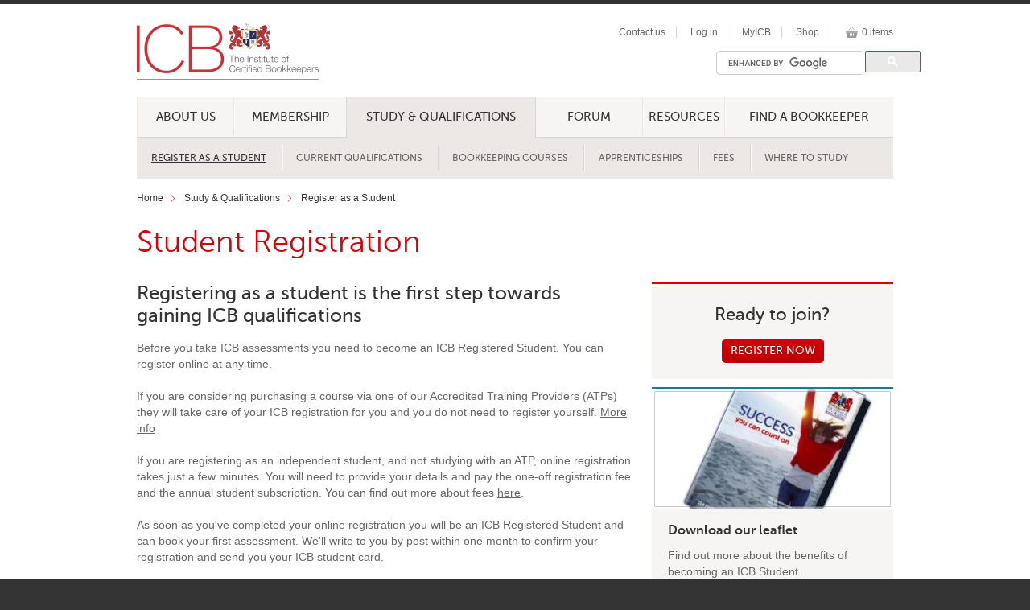

--- FILE ---
content_type: text/html; charset=utf-8
request_url: https://www.bookkeepers.org.uk/Study--Qualifications/Register-as-a-Student
body_size: 11065
content:


<!DOCTYPE html>
<!--[if lt IE 7]>      <html class="lt-ie9 lt-ie8 lt-ie7"> <![endif]-->
<!--[if IE 7]>         <html class="lt-ie9 lt-ie8"> <![endif]-->
<!--[if IE 8]>         <html class="lt-ie9"> <![endif]-->
<!--[if gt IE 8]><!--> <html lang="en" class="gt-ie8"> <!--<![endif]-->
<head><title>
	Register as an ICB Student for just £80
</title><meta name="description" content="You can register online and take your first exam today. Every ICB exam is available on demand any week of the year." /><link rel="stylesheet" href="../Content/Sodalis.css" media="all" /></head>
<body>
    <form method="post" action="./Register-as-a-Student" id="form1" class="logged-out">
<div class="aspNetHidden">
<input type="hidden" name="__EVENTTARGET" id="__EVENTTARGET" value="" />
<input type="hidden" name="__EVENTARGUMENT" id="__EVENTARGUMENT" value="" />
<input type="hidden" name="__VIEWSTATE" id="__VIEWSTATE" value="/[base64]/YSl1AZgEbemRtLSYgm7/P3/oTX0LEXfJk=" />
</div>

<script type="text/javascript">
//<![CDATA[
var theForm = document.forms['form1'];
if (!theForm) {
    theForm = document.form1;
}
function __doPostBack(eventTarget, eventArgument) {
    if (!theForm.onsubmit || (theForm.onsubmit() != false)) {
        theForm.__EVENTTARGET.value = eventTarget;
        theForm.__EVENTARGUMENT.value = eventArgument;
        theForm.submit();
    }
}
//]]>
</script>


<script src="/WebResource.axd?d=3GF-Y6IVj0n1n93vWFrSjdf5rwE2-8zGOVyspInSzASoXdAK2PeIAL1gLKJkZIcEokvbYxl-tUGkjt6jZSbNIn5-oPkm6LrdDDghIeKcv3I1&amp;t=638901526200000000" type="text/javascript"></script>


<script src="/ScriptResource.axd?d=WPAXg3K3WI49zeEKl6W__9SCZ6E9tg547FN8f_643QfzrGSIRUCjfzaIrSjUoF_NMidXJTEXF8sNsAcnJLg_OoRsfdJ5vkmpDpDwFP-rZlv4x1djL2P8LWEZ7Zj4MKwLVCENm_M7udmP56rexyin4c_kn3IDq2JvQEZIcOq2MTkRfHg4lM26rNs5cC2CkePZ0&amp;t=345ad968" type="text/javascript"></script>
<script src="/ScriptResource.axd?d=oAMbpUeivBJgEEKwPyFq4mHeIuzxgsYhu2PVQzmYo9tvy-sCTFat_g5E-bHqk6hsR6vFHlHrMtvs5w9EgsX2Nbd249tSfi5kjl8eZyOTU8KJC91OLegHKkTIOnJ4ah1W-alDN36W6CNTMbFCTrEQgQZnm0wVwsEAgrdq8MVQWx6TGWJrg8BOpGg8iFyXUiEB0&amp;t=345ad968" type="text/javascript"></script>
<div class="aspNetHidden">

	<input type="hidden" name="__VIEWSTATEGENERATOR" id="__VIEWSTATEGENERATOR" value="CA0B0334" />
</div>
        <script type="text/javascript">
//<![CDATA[
Sys.WebForms.PageRequestManager._initialize('ToolkitScriptManager1', 'form1', ['tctl08$ctl00',''], [], [], 90, '');
//]]>
</script>

        <!-- Google tag (gtag.js) -->
<script async src="https://www.googletagmanager.com/gtag/js?id=G-TCV6LRLYET"></script>
<script>
  window.dataLayer = window.dataLayer || [];
  function gtag(){dataLayer.push(arguments);}
  gtag('js', new Date());

  gtag('config', 'G-TCV6LRLYET');
</script>

<link rel="stylesheet" type="text/css" href="/fonts/MyFontsWebfontsKit.css">
<link rel="stylesheet" href="/out/50343/ICBUKMain.css">
<link rel="stylesheet" href="/out/30712/csDefault.css">
<script language="javascript" type="text/javascript" src="/out/28730/jquery-1.8.0.min.js"></script>
<script language="javascript" type="text/javascript" src="/out/28729/jquery.carouFredSel-5.6.4-packed.js"></script>
<script language="javascript" type="text/javascript" src="/out/30713/csDefault.js"></script>
<script language="javascript" type="text/javascript" src="/scripts/global.js"></script>
<script type="text/javascript" src="/scripts/sodalis.js"></script>
<div id="body-inner">
<div id="container" class="col12">
<div id="header" class="col12">
    <div id="header-logo"><a href="/"><img src="/out/266220/ICB-Logo-2022-small.png" alt="TopLogo"></a></div>
    <div id="header-right" class="clearfix">
        <div id="account-nav">
            <ul>
                <li><a href="/Contact-Us">Contact us</a></li>

                <li class="login"><a href="#" class="tab-login">Log in</a>
                    <div class="messagepop pop" style="display: none; ">
                        <div class="messagepop-inner">
                            <div id="ctl08_ctl00">
	
        
                <table id="ctl08_loginView_LoginControl" cellspacing="0" cellpadding="0" style="border-collapse:collapse;">
		<tr>
			<td>
                        <div id="ctl08_loginView_LoginControl_Panel1" onkeypress="javascript:return WebForm_FireDefaultButton(event, &#39;ctl08_loginView_LoginControl_LoginButton&#39;)">
				
                            
                            <label for="ctl08_loginView_LoginControl_UserName">Email</label>
                            <input name="ctl08$loginView$LoginControl$UserName" type="text" id="ctl08_loginView_LoginControl_UserName" class="input-username" />
                            <label for="ctl08_loginView_LoginControl_Password">Password</label>
                            <input name="ctl08$loginView$LoginControl$Password" type="password" id="ctl08_loginView_LoginControl_Password" class="input-password" />
                            <div class="login-submit">
                                <input id="ctl08_loginView_LoginControl_RememberMe" type="checkbox" name="ctl08$loginView$LoginControl$RememberMe" />
                                <label for="ctl08_loginView_LoginControl_RememberMe"><span>Remember me</span></label>
                                <input type="submit" name="ctl08$loginView$LoginControl$LoginButton" value="Log In" id="ctl08_loginView_LoginControl_LoginButton" class="button submit" /> 
                            </div>
                        
			</div>
                    </td>
		</tr>
	</table>
            
        <input name="ctl08$uxLoginType" type="text" id="ctl08_uxLoginType" class="login-type-input hidden" />
    
</div>



<div id="forgot-details"><span>Forgot your <a class="forgotten-password" href="#">login details</a>?</span></div>
<div class="reset-password-small">
    <p class="text"><input name="ctl10$txtEmail" type="text" id="ctl10_txtEmail" placeholder="Email Address" /></p>    <p><input type="submit" name="ctl10$cmdResetPassword" value="Reset Password" id="ctl10_cmdResetPassword" class="button submit" /></p>
    <p></p>
</div>
<script type="text/javascript">
    $('.reset-password-small').hide();
    $('.forgotten-password').on('click', function (e) {
        if (e) e.preventDefault();
        $('#forgot-details').hide();
        $('#create-account').hide();
        $('.reset-password-small').slideDown(500);
    });
</script>
                            <div id="create-account"><span>Not registered? <a href="/MyICB/Create Account/">Create an account</a></span></div>
                        </div>
                    </div>
                </li>
<li><a href="/MyICB/">MyICB</a></li>
                <li><a href="/Shop/">Shop</a></li>
                <li class='shopping-cart'><a href='/Shop/Basket/'>0 items</a></li>
            </ul>
        </div>
        <div id="search">
            <div id="search-field">
                <gcse:searchbox-only></gcse:searchbox-only>
            </div>
        </div>
    </div>
</div>
<script>
  (function() {
    var cx = '001879881446039836843:x0cpr2rj5fg';
    var gcse = document.createElement('script');
    gcse.type = 'text/javascript';
    gcse.async = true;
    gcse.src = (document.location.protocol == 'https:' ? 'https:' : 'http:') +
        '//www.google.com/cse/cse.js?cx=' + cx;
    var s = document.getElementsByTagName('script')[0];
    s.parentNode.insertBefore(gcse, s);

  })();
</script>
<script type="application/ld+json">
{ "@context" : "https://schema.org",
  "@type" : "Organization",
  "name" : "Institute of Certified Bookkeepers",
  "url" : "https://www.bookkeepers.org.uk",
  "logo" : "https://www.bookkeepers.org.uk/image/28548/icb-logo.png",
  "sameAs" : [ "https://www.facebook.com/icbuk",
    "https://www.twitter.com/icbuk",
    "https://www.linkedin.com/company/icbuk",
    "https://www.youtube.com/user/ICBUK"] 
}
</script>


     <div id="nav">
        <ul>
    
        <li class=" menu1"><a id="rptMainMenu_ctl01_hypLink" href="/About-Us">About Us</a>
            
                    <ul class="childMenu">
                
                    <li class="sub "><a id="rptMainMenu_ctl01_rptSubMenu_ctl01_hypLink" href="/About-Us/Who%27s-Who">Who's Who</a></li>
                    
                        <li class="seperator"></li>
                    
                
                    <li class="sub "><a id="rptMainMenu_ctl01_rptSubMenu_ctl02_hypLink" href="/About-Us/Global-Impact">Global Impact</a></li>
                    
                        <li class="seperator"></li>
                    
                
                    <li class="sub "><a id="rptMainMenu_ctl01_rptSubMenu_ctl03_hypLink" href="/About-Us/Our-Partners">Our Partners</a></li>
                    
                        <li class="seperator"></li>
                    
                
                    <li class="sub "><a id="rptMainMenu_ctl01_rptSubMenu_ctl04_hypLink" href="/About-Us/Our-Members">Our Members</a></li>
                    
                        <li class="seperator"></li>
                    
                
                    <li class="sub "><a id="rptMainMenu_ctl01_rptSubMenu_ctl05_hypLink" href="/About-Us/Annual-Awards">Annual Awards</a></li>
                    
                        <li class="seperator"></li>
                    
                
                    <li class="sub "><a id="rptMainMenu_ctl01_rptSubMenu_ctl06_hypLink" href="/About-Us/Bookkeepers-Summit">Bookkeepers Summit</a></li>
                    
                        <li class="seperator"></li>
                    
                
                    </ul>
                
        </li>
    
        <li class=" menu2"><a id="rptMainMenu_ctl02_hypLink" href="/Membership">Membership</a>
            
                    <ul class="childMenu">
                
                    <li class="sub "><a id="rptMainMenu_ctl02_rptSubMenu_ctl01_hypLink" href="/Membership/Exemption-Route">Exemption Route</a></li>
                    
                        <li class="seperator"></li>
                    
                
                    <li class="sub "><a id="rptMainMenu_ctl02_rptSubMenu_ctl02_hypLink" href="/Membership/Benefits">Benefits</a></li>
                    
                        <li class="seperator"></li>
                    
                
                    <li class="sub "><a id="rptMainMenu_ctl02_rptSubMenu_ctl03_hypLink" href="/Membership/Fees--Subscriptions">Fees & Subscriptions</a></li>
                    
                        <li class="seperator"></li>
                    
                
                    <li class="sub "><a id="rptMainMenu_ctl02_rptSubMenu_ctl04_hypLink" href="/Membership/Ethics--Regulations">Ethics & Regulations</a></li>
                    
                        <li class="seperator"></li>
                    
                
                    <li class="sub "><a id="rptMainMenu_ctl02_rptSubMenu_ctl05_hypLink" href="/Membership/Development">Development</a></li>
                    
                        <li class="seperator"></li>
                    
                
                    </ul>
                
        </li>
    
        <li class="active menu3"><a id="rptMainMenu_ctl03_hypLink" href="/Study--Qualifications">Study & Qualifications</a>
            
                    <ul class="childMenu">
                
                    <li class="sub active"><a id="rptMainMenu_ctl03_rptSubMenu_ctl01_hypLink" href="/Study--Qualifications/Register-as-a-Student">Register as a Student</a></li>
                    
                        <li class="seperator"></li>
                    
                
                    <li class="sub "><a id="rptMainMenu_ctl03_rptSubMenu_ctl02_hypLink" href="/Study--Qualifications/Current-Qualifications">Current Qualifications</a></li>
                    
                        <li class="seperator"></li>
                    
                
                    <li class="sub "><a id="rptMainMenu_ctl03_rptSubMenu_ctl03_hypLink" href="/Study--Qualifications/Bookkeeping-Courses">Bookkeeping Courses</a></li>
                    
                        <li class="seperator"></li>
                    
                
                    <li class="sub "><a id="rptMainMenu_ctl03_rptSubMenu_ctl04_hypLink" href="/Study--Qualifications/Apprenticeships">Apprenticeships</a></li>
                    
                        <li class="seperator"></li>
                    
                
                    <li class="sub "><a id="rptMainMenu_ctl03_rptSubMenu_ctl05_hypLink" href="/Study--Qualifications/Fees">Fees</a></li>
                    
                        <li class="seperator"></li>
                    
                
                    <li class="sub "><a id="rptMainMenu_ctl03_rptSubMenu_ctl06_hypLink" href="/Study--Qualifications/Where-to-Study">Where to Study</a></li>
                    
                        <li class="seperator"></li>
                    
                
                    </ul>
                
        </li>
    
        <li class=" menu4"><a id="rptMainMenu_ctl04_hypLink" href="/Forum">Forum</a>
            
        </li>
    
        <li class=" menu5"><a id="rptMainMenu_ctl05_hypLink" href="/Resources">Resources</a>
            
                    <ul class="childMenu">
                
                    <li class="sub "><a id="rptMainMenu_ctl05_rptSubMenu_ctl01_hypLink" href="/Resources/Running-a-Practice">Running a Practice</a></li>
                    
                        <li class="seperator"></li>
                    
                
                    <li class="sub "><a id="rptMainMenu_ctl05_rptSubMenu_ctl02_hypLink" href="/Resources/MLR">MLR</a></li>
                    
                        <li class="seperator"></li>
                    
                
                    <li class="sub "><a id="rptMainMenu_ctl05_rptSubMenu_ctl03_hypLink" href="/Resources/Payroll--Pensions">Payroll & Pensions</a></li>
                    
                        <li class="seperator"></li>
                    
                
                    <li class="sub "><a id="rptMainMenu_ctl05_rptSubMenu_ctl04_hypLink" href="/Resources/Events">Events</a></li>
                    
                        <li class="seperator"></li>
                    
                
                    <li class="sub "><a id="rptMainMenu_ctl05_rptSubMenu_ctl05_hypLink" href="/Resources/News">News</a></li>
                    
                        <li class="seperator"></li>
                    
                
                    <li class="sub "><a id="rptMainMenu_ctl05_rptSubMenu_ctl06_hypLink" href="/Resources/Bookkeeping-Jobs">Bookkeeping Jobs</a></li>
                    
                        <li class="seperator"></li>
                    
                
                    <li class="sub "><a id="rptMainMenu_ctl05_rptSubMenu_ctl07_hypLink" href="/Resources/Software">Software</a></li>
                    
                        <li class="seperator"></li>
                    
                
                    <li class="sub "><a id="rptMainMenu_ctl05_rptSubMenu_ctl08_hypLink" href="/Resources/MTD-for-IT">MTD for IT</a></li>
                    
                        <li class="seperator"></li>
                    
                
                    </ul>
                
        </li>
    
        <li class=" menu6"><a id="rptMainMenu_ctl06_hypLink" href="/Find-a-Bookkeeper">Find a Bookkeeper</a>
            
                    <ul class="childMenu">
                
                    <li class="sub "><a id="rptMainMenu_ctl06_rptSubMenu_ctl01_hypLink" href="/Find-a-Bookkeeper/Post-Vacancy">Post Vacancy</a></li>
                    
                        <li class="seperator"></li>
                    
                
                    <li class="sub "><a id="rptMainMenu_ctl06_rptSubMenu_ctl02_hypLink" href="/Find-a-Bookkeeper/Browse-Directory">Browse Directory</a></li>
                    
                        <li class="seperator"></li>
                    
                
                    <li class="sub "><a id="rptMainMenu_ctl06_rptSubMenu_ctl03_hypLink" href="/Find-a-Bookkeeper/Grow-your-Firm">Grow your Firm</a></li>
                    
                        <li class="seperator"></li>
                    
                
                    </ul>
                
        </li>
    
        </ul>
      </div>
    
<script type="text/javascript">
//    var activeChildPage = $('#nav li.sub.active');
//    if (activeChildPage.length > 0) {
//        activeChildPage.parents('li').addClass('active');
//    }
    //$('#nav > ul > li:last').addClass("no-uppercase");
    $('#nav > ul > li > a').each(function (index, element) {
        if ($(element).html().toLowerCase() == "forum")
            $(element).addClass("forum-link");
    });

    //adjust subnav padding if width of all li elements is over 940px
    function adjustFillrest() {
        var widthUsed = 0;
        siblings = $('#nav > ul > li:last-child').siblings();
        for (i = 0; i < siblings.length; i++) {
            widthUsed += $(siblings[i]).width();
        }
        $('#nav > ul > li:last-child').width($('#nav > ul').width() - widthUsed - 1);
    }


    var maxWidth = 940;
    var liNum = 0;
    var totalWidth = 0;
    var surplusWidth;
    var newPadding;
    var currentPaddingLeft = 32;
    var currentPaddingRight = 34;
    var newPaddingLeft = 0;
    var newPaddingRight = 0;

    liNum = $("#nav > ul > li.active > ul.childMenu li.sub").length;
    $("#nav > ul > li.active > ul.childMenu li.sub").each(function () { totalWidth += $(this).outerWidth(); });
    if (totalWidth > maxWidth) {
        surplusWidth = totalWidth - maxWidth;
        newPadding = surplusWidth / liNum / 2;
        newPaddingLeft = currentPaddingLeft - newPadding;
        newPaddingRight = currentPaddingRight - newPadding - 1;
        $("#nav > ul > li.active > ul.childMenu li.sub a").css("padding", "16px " + newPaddingRight + "px 0 " + newPaddingLeft + "px");
        totalWidth = 0;
    }
    $('#nav > ul > li').hover(function () {
        liNum = $("#nav > ul > li:hover > ul.childMenu li.sub").length;
        $("#nav > ul > li:hover > ul.childMenu li.sub").each(function () { totalWidth += $(this).outerWidth(); });
        if (totalWidth > maxWidth) {
            surplusWidth = totalWidth - maxWidth;
            newPadding = surplusWidth / liNum / 2;
            newPaddingLeft = currentPaddingLeft - newPadding;
            newPaddingRight = currentPaddingRight - newPadding - 1;
            $("#nav > ul > li:hover > ul.childMenu > li.sub a").css("padding", "16px " + newPaddingRight + "px 0 " + newPaddingLeft + "px");
        }
    }, function () {
        totalWidth = 0;
    });

    adjustFillrest();
</script>

<div class="breadcrumb-title-container">
    
        <div id="breadcrumb">
            <ul>
    
        <li>
            <a id="BreadCrumb_rptBreadCrumb_ctl01_hypLink" href="/Home">Home</a></li>
    
        <li>
            <a id="BreadCrumb_rptBreadCrumb_ctl02_hypLink" href="/Study--Qualifications">Study & Qualifications</a></li>
    
        <li>
            <a id="BreadCrumb_rptBreadCrumb_ctl03_hypLink" href="/Study--Qualifications/Register-as-a-Student">Register as a Student</a></li>
    
        </ul> </div>
    
    <div id="title-bar">
        <h1>Student Registration</h1>
    </div>
    <div class="top-banner">
        
        
    </div>
</div>
<div id="content-wrapper" class="clearfix">
<div id="content-col-left" class="col8">
<div class="col-left-main-banner"></div>
<h2 class="col7">Registering as a student is the first step towards gaining ICB qualifications</h2>
<p>Before you take ICB assessments you need to become an ICB Registered Student. You can register online at any time.</p>
<p>If you are considering purchasing a course via one of our Accredited Training Providers (ATPs) they will take care of your ICB registration for you and you do not need to register yourself. <a href="#ATP">More info</a></p>
<p>If you are registering as an independent student, and not studying with an ATP, online registration takes just a few minutes. You will need to provide your details and pay the one-off registration fee and the annual student subscription. You can find out more about fees&nbsp;<a href="/Study--Qualifications/Fees" target="_blank">here</a>.</p>
<p>As soon as you've completed your online registration you will be an ICB Registered Student and can book your first assessment. We'll write to you by post within one month to confirm your registration and send you your ICB student card.</p>
<p><span class="btn-red-submit" data-mce-mark="1"><a href="/myicb/application-details/">Register now</a></span></p>
<h3>Benefits of becoming an ICB student</h3>
<p>ICB qualifications are recognised as the benchmark for the profession across the world. To find out more about why you should join, please visit:</p>
<p>&gt;&gt; <a href="https://www.bookkeepers.org.uk/Membership/Benefits/" target="_blank">ICB Membership Benefits</a></p>
<p>or download our Student Success information leaflet:</p>
<p><img src="https://www.bookkeepers.org.uk/out/?dlid=51877/" alt="pdf download" width="32" height="32" />&nbsp;<a href="https://www.bookkeepers.org.uk/out/?lid=185">Student Success leaflet</a></p>
<h3><a name="ATP"></a>If you're already registered on an Accredited Course</h3>
<p>If you are studying with one of our Accredited Training Providers they will take care of your registration for you. You can expect to receive a welcome letter from ICB with your ICB student card within one month of signing up on your course. &nbsp;If you have not received your card within this time please contact your Training Provider.</p>
<h3>If you want to register for an Accredited Course</h3>
<p>ICB works closely with its Accredited Training Providers to ensure that education in bookkeeping is the best in the world. Click on the button below to find an Accredited Course to suit your needs and requirements.</p>
<p><span class="btn-red-submit"><a href="/Study--Qualifications/Bookkeeping-Courses">Find an Accredited Course</a></span></p>



<div class="image-box-4 col8 clearfix"><div class="image-box-4-item col4">
<div class="image-box-4-item-image"><a href="/Membership/Membership-Benefits/" target="_self"><img src="../image/40577/Members Dinner toast 2x1 bw.jpg.jpg" alt="SnippetImageLink" /></a></div>
<h4 class="link"><a href="/Membership/Benefits/" target="_self">Membership Benefits</a></h4>
<p><p>Professional status, global recognition, support, exclusive discounts, and the kinship of the world&rsquo;s biggest bookkeeper community.</p></p>
<span class="read-more"><a href="/Membership/Benefits/" target="_self">Read more</a></span></div><div class="image-box-4-item col4">
<div class="image-box-4-item-image"><a href="/Membership/Become-a-Member/Become-a-Member-by-Exemption" target="_self"><img src="../image/40589/Julius 2x1 bw.png.png" alt="SnippetImageLink" /></a></div>
<h4 class="link"><a href="/Membership/Become-a-Member/Become-a-Member-by-Exemption" target="_self">Become a Member by Exemption</a></h4>
<p>If you are an experienced bookkeeper or have comparable qualifications, you may be able to gain an exemption from ICB examinations.</p>
<span class="read-more"><a href="/Membership/Become-a-Member/Become-a-Member-by-Exemption" target="_self">Read more</a></span></div><div class="image-box-4-item col4">
<div class="image-box-4-item-image"><a href="/Membership/Become-a-Member/Become-a-Member-by-Assessment/" target="_self"><img src="../image/40578/Screen Shot 2013-05-14 at 23.06.34.png.jpg" alt="SnippetImageLink" /></a></div>
<h4 class="link"><a href="/Membership/Become-a-Member/Become-a-Member-by-Assessment/" target="_self">Become a Member by Assessment</a></h4>
<p><p>If we are unable to award exemptions based on your qualification or experience, you can take our examinations to gain membership.</p></p>
<span class="read-more"><a href="/Membership/Become-a-Member/Become-a-Member-by-Assessment/" target="_self">Read more</a></span></div><div class="image-box-4-item col4">
<div class="image-box-4-item-image"><a href="/Resources/Bookkeeping-Jobs/" target="_self"><img src="../image/44638/Louise Parker.jpg.png" alt="SnippetImageLink" /></a></div>
<h4 class="link"><a href="/Resources/Bookkeeping-Jobs/" target="_self">Jobs & Career Support</a></h4>
<p>CV advice and job vacancies for ICB members.  Find out how ICB can help you prepare for that interview. </p>
<span class="read-more"><a href="/Resources/Bookkeeping-Jobs" target="_self">Read more</a></span></div></div>
<!-- /image-box-4 --></div>
<!-- /content-col-left -->
<div id="content-col-right" class="col4">
<div class="action-box">
<h2>Ready to join?</h2>
<span class="btn-red-submit"><a href="/myicb/application-details/" target="_self">Register now</a></span></div>
<!-- /action-box -->

<div class="side-image-clickthrough side-box-blue-no-padding"><a href="/out/49124/Student Success Leaflet UK/" target="_self"><img src="../image/49123/Student Success leaflet 3D.png.jpg" alt="SnippetImageLink" /></a>
<h4 class="link"><a href="/out/49124/Student Success Leaflet UK/" target="_self">Download our leaflet</a></h4>
<p>Find out more about the benefits of becoming an ICB Student.</p>
<span class="read-more"><a href="/out/49124/Student Success Leaflet UK/" target="_self">Download pdf</a></span></div>
<!-- /side-image-clickthrough-blue --><div class="side-image-clickthrough side-box-blue-no-padding"><a href="/Study--Qualifications/Bookkeeping-Courses" target="_self"><img src="../image/57858/DSC_0088 (2)_300_150.jpg.jpg" alt="SnippetImageLink" /></a>
<h4 class="link"><a href="/Study--Qualifications/Bookkeeping-Courses" target="_self">Find a bookkeeping course</a></h4>
<p>Study globally recognised bookkeeping courses at home or in the classroom with our award winning training providers.</p>
<span class="read-more"><a href="/Study--Qualifications/Bookkeeping-Courses" target="_self">Read more</a></span></div>
<!-- /side-image-clickthrough-blue -->
<div class="box2 col4 side-quote">
                <div class="box2-top"><a href="/About-Us/Our-Members/roberta-woodcock/" target="_self"><img src="../image/44557/Roberta Woodcock small.png.png" alt="QuoteImageLink" /></a></div>
                <div class="box2-bottom">
                    <div class="box2-top small-quote">
                        <div class="box2-top-left"></div>
                        <div class="box2-top-right"> 
                            <span class="top">Bookkeeping opened up so many doors for my career."</span> 
                            <span class="bottom">Roberta Woodcock FICB</span> 
                        </div>
                    </div>
                    <span class="read-more"><a href="/About-Us/Our-Members/roberta-woodcock" target="_self">Read more</a></span> 
                </div>
            </div><div class="box2 col4 side-quote">
                <div class="box2-top"></div>
                <div class="box2-bottom">
                    <div class="box2-top small-quote">
                        <div class="box2-top-left"></div>
                        <div class="box2-top-right"> 
                            <span class="top">I have over 80 clients and 3 staff. Bookkeeping has a reputation for being a grey, solitary occupation - it really isn't! I like to bring some fun and glamour to the job.</span> 
                            <span class="bottom">Karen Jewell FICB</span> 
                        </div>
                    </div>
                    <span class="read-more"></span> 
                </div>
            </div>
<div class="side-ad-banner-250-300"></div>
<!-- /side-ad-banner-250-300 -->
<div id="divLatestNews" class="side-latest-news side-box-blue">
<h4><a href="/news">News</a> - Recent Articles</h4>
</div>
<!-- /side-latest-news -->
<script type="text/javascript">// <![CDATA[
Sodalis.News.GetLatest('divLatestNews',5);
// ]]></script>
<div id="divLatestPosts" class="side-latest-posts side-box-blue">
<h4><a href="/forum">Forum</a> - Latest Posts</h4>
</div>
<!-- /side-latest-posts -->
<script type="text/javascript">// <![CDATA[
Sodalis.Forum.GetLatest('divLatestPosts');
// ]]></script>
<div id="divLatestEvents" class="side-events side-box-blue">
<h4><a href="/events">Events</a> - Upcoming</h4>
</div>
<!-- /side-events -->
<script type="text/javascript">// <![CDATA[
Sodalis.Event.GetLatest('divLatestEvents');
// ]]></script>
<div class="side-latest-tweets side-box-blue">
<h4><a target="_blank" href="http://www.twitter.com/icbuk">Twitter</a> - Our Tweets</h4>
<a class="twitter-timeline" data-chrome="noscrollbar" height="400" href="https://twitter.com/ICBUK"  data-widget-id="382958959474139136">Tweets by @ICBUK</a>
<script>!function(d,s,id){var js,fjs=d.getElementsByTagName(s)[0],p=/^http:/.test(d.location)?'http':'https';if(!d.getElementById(id)){js=d.createElement(s);js.id=id;js.src=p+"://platform.twitter.com/widgets.js";fjs.parentNode.insertBefore(js,fjs);}}(document,"script","twitter-wjs");</script>
</div>
<!-- /side-latest-tweets --></div>
<!-- /content-col-right --></div>
<!-- /content-wrapper -->
<div class="bottom-banner">
    
    
</div>

</div><!--Container-->
</div>
<div id="footer">
    <div id="footer-inner" class="col12">
            <ul class="col2">
<li>
<h4>Account</h4>
</li>
<li><a href="/login/">Login/Register</a></li>
<li><a href="/MyICB/Membership-Renewal/">Renew/Upgrade</a></li>
<li><a href="/MyICB/Account-Settings/">Update Details</a></li>
<li><a href="/MyICB/Account-Settings/">Change Password</a></li>
</ul>
<ul class="col2">
<li>
<h4>Members</h4>
</li>
<li><a href="/MyICB/Results/">Results</a></li>
<li><a href="/Resources/Bookkeeping-Jobs/View-Job-Listings/">Job Vacancies</a></li>
<li><a href="/Membership/Benefits/icbenefits">Discounts</a></li>
<li><a href="/Resources/Events/Branches/">Branch Meetings</a></li>
</ul>
<ul class="col2">
<li>
<h4>Most Popular</h4>
</li>
<li><a href="/Study--Qualifications/Find-a-Course/">Where to Study</a></li>
<li><a href="/Study--Qualifications/Syllabuses/">Syllabuses</a></li>
<li><a href="/Membership/">Membership</a></li>
<li><a href="https://www.bookkeepers.org.uk/Resources/MLR/aml-online">AML Online</a></li>
</ul>
<ul class="col2">
<li>
<h4>Quick Links</h4>
</li>
<li><a href="/Forum/">Forum</a></li>
<li><a href="/Shop/">Shop</a></li>
<li><a href="/Resources/News/">News</a></li>
<li><a href="/Resources/Events/">Events</a></li>
</ul>
<ul class="col2">
<li>
<h4>Customer Service</h4>
</li>
<li><a href="/Contact-Us/FAQs/">FAQs/Help</a></li>
<li><a href="/Contact-Us/Terms--Conditions/">Terms &amp; Conditions</a></li>
<li><a href="/Contact-Us/Privacy-Policy">Privacy Policy</a></li>
<li><a href="/Contact-Us/">Contact Us</a></li>
<li><a href="https://www.bookkeepers.org.uk/Contact-Us/FAQs/">Whistleblowing</a></li>
</ul>
<ul class="col2">
<li>
<h4>Social</h4>
</li>
<li><a href="https://www.facebook.com/ICBUK/" target="_blank">Facebook</a></li>
<li><a href="https://www.twitter.com/ICBUK/" target="_blank">Twitter</a></li>
<li><a href="https://www.linkedin.com/company/icbuk/" target="_blank">LinkedIn</a></li>
<li><a href="https://www.instagram.com/icb_bookkeepers/" target="_blank">Instagram</a></li>
<li><a href="https://www.youtube.com/ICBUK/" target="_blank">Youtube</a></li>
</ul>
<p>&nbsp;</p>
<p style="text-align: center;">&copy; 2025 The Institute of Certified Bookkeepers</p>       
    </div>
</div>

<!-- Google Analytics -->
<script>
  (function(i,s,o,g,r,a,m){i['GoogleAnalyticsObject']=r;i[r]=i[r]||function(){
  (i[r].q=i[r].q||[]).push(arguments)},i[r].l=1*new Date();a=s.createElement(o),
  m=s.getElementsByTagName(o)[0];a.async=1;a.src=g;m.parentNode.insertBefore(a,m)
  })(window,document,'script','//www.google-analytics.com/analytics.js','ga');

  ga('create', 'UA-1645151-1', 'auto');
  ga('send', 'pageview');

</script>
<!-- Google Analytics END -->

    

<script type="text/javascript">
//<![CDATA[
Sodalis.General.SetOffset();//]]>
</script>
</form>
    

<style type="text/css">
    .overlay-container {width:100%;height:100%;position:fixed;top:0;right:0;background-color:#fff;z-index:1000;display:none;}
    .overlay-image {position:absolute;z-index:1001;display:none;}
</style>

<img class="overlay-image" src="/img/loading.gif" alt="loading"/>
<div class="overlay-container"></div>
<script type="text/javascript">
    var showLoading = function () {
        var loadingImage = $('.overlay-image');
        var top = (($(window).height() - loadingImage.height()) / 2) + $(window).scrollTop();
        var left = (($(window).width() - loadingImage.width()) / 2);
        $('.overlay-container').css({ 'opacity': '0.5' }).fadeIn(300);
        loadingImage.css({ 'left': left, 'top': top }).fadeIn(300);
    };
    var hideLoading = function () {
        $('.overlay-container').hide();
        $('.overlay-image').hide();
    };
    Sys.WebForms.PageRequestManager.getInstance().add_endRequest(onEndRequest);
    Sys.WebForms.PageRequestManager.getInstance().add_beginRequest(onBeginRequest);

    function onEndRequest() {
        hideLoading();
    }

    function onBeginRequest() {
        showLoading();
    }
</script>
    

    
</body>
</html>


--- FILE ---
content_type: text/css
request_url: https://www.bookkeepers.org.uk/Content/Sodalis.css
body_size: 624
content:
/*----- TOOLTIP -----*/
.tooltip {
    position: relative;
    display: inline-block;
    border-bottom: 1px dotted #ccc;
    cursor: help;
    margin-top: -3px;
    margin-bottom: 9px;
}

    .tooltip::after {
        content: "?";
        vertical-align: super;
        font-size: smaller;
    }

    .tooltip .tooltiptext {
        visibility: hidden;
        position: absolute;
        width: 180px;
        background-color: #555;
        color: #fff;
        text-align: center;
        padding: 5px;
        border-radius: 6px;
        z-index: 999;
        opacity: 0;
        transition: opacity 0.5s;
        bottom: 125%;
        left: 50%;
        margin-left: -90px;
        white-space: normal;
    }

        .tooltip .tooltiptext a {
            color: #fff;
        }

    .tooltip:hover .tooltiptext {
        visibility: visible;
        opacity: 1;
    }

        .tooltip:hover .tooltiptext::after {
            content: "";
            position: absolute;
            top: 100%;
            left: 50%;
            margin-left: -5px;
            border-width: 5px;
            border-style: solid;
            border-color: #555 transparent transparent transparent;
        }


--- FILE ---
content_type: text/css
request_url: https://www.bookkeepers.org.uk/fonts/MyFontsWebfontsKit.css
body_size: 895
content:
/* @license
 * MyFonts Webfont Build ID 2366080, 2012-09-17T07:12:21-0400
 * 
 * The fonts listed in this notice are subject to the End User License
 * Agreement(s) entered into by the website owner. All other parties are 
 * explicitly restricted from using the Licensed Webfonts(s).
 * 
 * You may obtain a valid license at the URLs below.
 * 
 * Webfont: Museo Sans 700 by exljbris
 * URL: http://www.myfonts.com/fonts/exljbris/museo-sans/700/
 * Copyright: Copyright (c) 2008 by Jos Buivenga. All rights reserved.
 * Licensed pageviews: 10,000
 * 
 * Webfont: Museo Sans 300 by exljbris
 * URL: http://www.myfonts.com/fonts/exljbris/museo-sans/300/
 * Copyright: Copyright (c) 2008 by Jos Buivenga. All rights reserved.
 * Licensed pageviews: unspecified
 * 
 * Webfont: Museo Sans 500 by exljbris
 * URL: http://www.myfonts.com/fonts/exljbris/museo-sans/500/
 * Copyright: Copyright (c) 2008 by Jos Buivenga. All rights reserved.
 * Licensed pageviews: unspecified
 * 
 * Webfont: Museo Slab 300 by exljbris
 * URL: http://www.myfonts.com/fonts/exljbris/museo-slab/300/
 * Copyright: Copyright (c) 2009 by Jos Buivenga. All rights reserved.
 * Licensed pageviews: unspecified
 * 
 * Webfont: Museo Slab 300 Italic by exljbris
 * URL: http://www.myfonts.com/fonts/exljbris/museo-slab/300-italic/
 * Copyright: Copyright (c) 2009 by Jos Buivenga. All rights reserved.
 * Licensed pageviews: unspecified
 * 
 * 
 * License: http://www.myfonts.com/viewlicense?type=web&buildid=2366080
 * 
 * © 2012 Bitstream Inc
*/



  
 @font-face {font-family: 'MuseoSans-700';src: url('webfonts/241A80_0_0.eot');src: url('webfonts/241A80_0_0.eot?#iefix') format('embedded-opentype'),url('webfonts/241A80_0_0.woff') format('woff'),url('webfonts/241A80_0_0.ttf') format('truetype');}
 
  
 @font-face {font-family: 'MuseoSans-300';src: url('webfonts/241A80_1_0.eot');src: url('webfonts/241A80_1_0.eot?#iefix') format('embedded-opentype'),url('webfonts/241A80_1_0.woff') format('woff'),url('webfonts/241A80_1_0.ttf') format('truetype');}
 
  
 @font-face {font-family: 'MuseoSans-500';src: url('webfonts/241A80_2_0.eot');src: url('webfonts/241A80_2_0.eot?#iefix') format('embedded-opentype'),url('webfonts/241A80_2_0.woff') format('woff'),url('webfonts/241A80_2_0.ttf') format('truetype');}
 
  
 @font-face {font-family: 'MuseoSlab-300';src: url('webfonts/241A80_3_0.eot');src: url('webfonts/241A80_3_0.eot?#iefix') format('embedded-opentype'),url('webfonts/241A80_3_0.woff') format('woff'),url('webfonts/241A80_3_0.ttf') format('truetype');}
 
  
 @font-face {font-family: 'MuseoSlab-300Italic';src: url('webfonts/241A80_4_0.eot');src: url('webfonts/241A80_4_0.eot?#iefix') format('embedded-opentype'),url('webfonts/241A80_4_0.woff') format('woff'),url('webfonts/241A80_4_0.ttf') format('truetype');}
 
  @font-face {font-family: 'MuseoSlab-500';src: url('webfonts/241F9B_0_0.eot');src: url('webfonts/241F9B_0_0.eot?#iefix') format('embedded-opentype'),url('webfonts/241F9B_0_0.woff') format('woff'),url('webfonts/241F9B_0_0.ttf') format('truetype');}
 
 

--- FILE ---
content_type: text/css
request_url: https://www.bookkeepers.org.uk/out/50343/ICBUKMain.css
body_size: 21678
content:
@charset "utf-8";
/* CSS Document */

/* global */
::selection {
    background:#3D3D3D; /* Safari */
    color:#ffffff;
    }
::-moz-selection {
    background:#3D3D3D; /* Firefox */
    color:#ffffff;
}
html, body {height:100%;}
body {background:#333333; font-family:arial, verdana, tahoma; margin:0; font-size:14px; padding:0; line-height:20px; color:#666666; }
div#body-inner {background:#ffffff url(/img/bg-dark-bar.jpg) repeat-x 0 0;width:100%;padding-bottom:50px;}
div#container {margin: 0 auto 0 auto;min-height:600px;}
ul, li, h1, h2, h3, h4, h5, h6, p, label, dt, dd, dl { margin:0; padding:0; font-weight:400; }
table {border-spacing:0;border-collapse:none;}
input { margin:0; outline-color:#39F; padding-left:10px;padding-right:10px; font-family:arial, verdana, tahoma;font-size:13px;color:#666666;}
::-webkit-input-placeholder { color: #666666; }
:-moz-placeholder { color: #666666; }
:-ms-input-placeholder { color: #666666; }

textarea {margin:0; outline-color:#39F; padding:10px;font-family:arial, verdana, tahoma;font-size:13px;color:#666666;}
img, a img { border:0; vertical-align:bottom; }
h1 { font-size:38px; font-family:MuseoSans-300; color:#d40109; }
h2 { font-size:24px; font-family:MuseoSans-500; color:#333333; }
h2.list-title { font-family:MuseoSans-500, arial, verdana; font-size:24px; color:#333333; margin:0 0 24px 0; }
h3 { font-size:21px; font-family:MuseoSans-500; color:#333333; }
h4 { font-size:16px; font-family:MuseoSans-700; color:#333333; }
h5 { font-size:14px; font-family:MuseoSans-700; color:#333333; }
h6 { font-size:12px; font-family:arial, verdana; color:#666666; }
p { margin:0 0 10px 0; }
label { color:#333333; }
blockquote{font-family:MuseoSlab-300,arial,verdana}
h2 a, h3 a, h4 a, h5 a, h2 a:visited, h3 a:visited, h4 a:visited, h5 a:visited { color:#333333; text-decoration:none; }
a, a:visited {color:#666666;}
.hidden {display:none !important;}
.link a:hover, a:hover { color:#d40109; }
h2.results-title {font-size:21px;}
#content-col-left > h1 { margin-top:20px; margin-bottom:10px; line-height:1.2; }
#content-col-left > h2 { margin-top:0; margin-bottom:15px; line-height:1.2; }
#content-col-left > div > h2 { margin-top:10px; margin-bottom:15px; line-height:1.2; }
#content-col-left > h3 { margin-top:20px; margin-bottom:10px; line-height:1.2; }
#content-col-left > h4 { margin-top:20px; margin-bottom:10px; line-height:1.2; }
#content-col-left > h5 { margin-top:20px; margin-bottom:10px; line-height:1.2; }
#content-col-left > p { margin-top:0px; margin-bottom:20px; }
#content-col-left > ul { margin-top:10px; margin-bottom:30px; }
#content-col-left ul li { list-style-type:none; padding:0 0 0 12px; background:url(/img/bg-li-dot-red.png) no-repeat left 12px; line-height:2; }
input[type="checkbox"].replace { display:none; }
input[type="checkbox"].replace + label { background:url(/img/icon-checkbox.png) no-repeat 0 0; height: 22px; overflow:hidden; display:inline-block; padding: 2px 0 0 40px; }
input[type="checkbox"].replace:checked + label { background:url(/img/icon-checkbox.png) no-repeat 0 -24px; height: 22px; overflow:hidden; display:inline-block; padding: 2px 0 0 40px; }
.lt-ie9 input[type="checkbox"].replace { display:inline-block;height:25px;}
.lt-ie9 input[type="checkbox"].replace + label {background:none;padding:0;}
input[type="radio"].replace { display:none; }
input[type="radio"].replace + label { background:url(/img/icon-radio.png) no-repeat 0 0; height: 22px; width: auto; overflow:hidden; display:inline-block; padding: 2px 0 0 40px; }
input[type="radio"].replace:checked + label { background:url(/img/icon-radio.png) no-repeat 0 -24px; height: 22px; width: auto; overflow:hidden; display:inline-block; padding: 2px 0 0 40px; }
.lt-ie9 input[type="radio"].replace { display:inline-block;height:25px; }
.lt-ie9 input[type="radio"].replace + label {background:none;padding:0;}
#header { margin:0 auto 0 auto; }
#header { height:120px; }
#header-logo { padding:29px 0 0 0; width:400px; float:left; }
#header-right { padding:29px 0 0 0; width:535px; float:right; }
#account-nav ul { float:right; margin-bottom:13px; }
#account-nav ul li { display:inline;font-family:arial, verdana; font-size:12px; padding:0 13px 0 13px; border-right:1px solid #d6d6d6; }
#account-nav ul li.shopping-cart { border-right:none; padding:0 0 0 35px; background:url(/img/icon-shopping-cart.png) no-repeat 15px 0px; }
#account-nav ul li a, #account-nav ul li a:visited { color:#666666; text-decoration:none; position:relative; z-index:900; }
#account-nav ul li a:hover, #account-nav ul li a.tab-login.selected { color:#d40109; }
.logged-in #account-nav ul li.login {display:none;}
#account-nav ul li.login { position:relative; }
.logged-out #account-nav ul li.logout { display:none }
.loginpop { width:81px; height:38px; background:url(/img/bg-login-top.png) no-repeat 0 0; position:absolute; top:-38px; left:97px; cursor:default; display:none; z-index:60; text-align:center; }
.loginpop span a { color:#d40109; font-weight:400; padding:11px 1px 0 0; display:block; font-size:12px; }
#account-nav ul li .loginpop a, #account-nav ul li .loginpop a:visited { color:#d40109; }
.ie9 #account-nav ul li .loginpop a, #account-nav ul li .loginpop a:visited { position:relative; left:-1px; }
.messagepop { background:url(/img/bg-login.png) no-repeat 0 0; color:#666666; font-family:arial, verdana; font-size:14px; cursor:default; display:none; position:absolute; top:-10px; left:-115px; width:318px; height:400px; z-index:700; }
.ie8 .messagepop { }
.ie7 .messagepop { z-index:999; }
.messagepop-inner { padding:60px 29px 0 29px; height:316px; }
.messagepop label { display:block; }
.messagepop input { width:238px; height:26px; border:1px #cccccc solid; display:block; }
.messagepop input.input-username { margin-bottom:25px; }
.messagepop input.input-password { margin-bottom:0px; }
.messagepop label { margin:0 0 5px 0; }
#account-nav ul li #forgot-details a, #account-nav ul li #forgot-details-popup a:visited { color:#333333; text-decoration:underline; }
#account-nav ul li #forgot-details a:hover { color:#d40109; text-decoration:underline; }
#account-nav ul li #forgot-details { width:auto; height:33px; padding:16px 0 0 0; }
#account-nav ul li .login-submit { height:49px; border-bottom:1px solid #cccccc; padding-top:20px; }
#account-nav ul li .login-submit label { position:relative; top:3px; }
#account-nav ul li .login-submit label span { position:relative; top:3px; }
#account-nav ul li .login-submit input {float:right;}
#account-nav ul li #create-account { border-top:2px solid #333333; padding:16px 0 0 0; }
#account-nav ul li #create-account span { padding:0 23px 0 0; background:url(/img/arrow-right-sm.png) no-repeat right center; color:#333333; font-family:MuseoSans-700, arial, verdana; }
#account-nav ul li #create-account span a, #create-account span a:visited { color:#333333; text-decoration:none; }
#account-nav ul li #create-account span a:hover { color:#d40109; }

.login-submit input[type=checkbox] + label { background:url(/img/icon-checkbox.png) no-repeat 0 0; height: 24px; width: 130px; overflow:hidden; display:inline-block; padding: 0 0 0 40px; }
.login-submit input[type=checkbox]:checked + label { background:url(/img/icon-checkbox.png) no-repeat 0 -24px; height: 24px; width: 130px; overflow:hidden; display:inline-block; padding: 0 0 0 40px; }

.login-submit input[type=checkbox] { display:none; }
#search { width:220px; height:30px; float:right;clear:right }
#search-field { display:block; float:left; width:220px; }
#search-field .gsc-input-box {width:181px;background:url(/img/bg-search.png) no-repeat right top;display:block; float:left; width:181px; height:30px;border:0 !important;box-shadow:none !important;-webkit-box-shadow:none !important;-moz-box-shadow:none !important;}
#search-field .gsc-input-box td.gsib_a {padding:0 0 0 15px; height:30px;}
#search-field .gsc-input-box input{border:none !important;outline:none;}
#search-field td.gsc-search-button {display:block; width:39px; height:30px; background:none;}
#search-field input.gsc-search-button {display:block; width:39px; height:30px; background:none;margin:0;padding:0;border:0;margin-left:-1px; }
#search-field td.gsc-input {padding-right:0}
#search-field #input-search { width:154px; height:26px; padding:0 0 0 10px; margin:2px 0 0 4px; border:0; outline: none; color:#666666;font-size:12px; }
#search-submit { display:block; float:left; width:39px; height:30px; }
#search-submit a { display:block; width:39px; height:30px; background:url(/img/btn-search-submit.png) no-repeat left top; }
#search-submit a:hover { background:url(/img/btn-search-submit-hover.png) no-repeat left top; }
div.search-filter-bar { border-top:2px solid #333333; padding:20px 0 20px 0;min-height:31px }
div.search-filter-bar label { margin-right:15px; }
div.search-filter-bar-left { float:left; width:310px; }
div.search-filter-bar-right { float:right; width:310px; text-align:right; }
div.search-filter-bar-left-more { float:left; width:340px; }
div.search-filter-bar-left-more span.or { display:inline-block; font-family:MuseoSans-700, arial, verdana; font-size:16px; color:#333333; width: 50px; text-align: center; }
div.search-filter-bar-right-less { float:right; width:280px; text-align:right; }
div.search-filter-bar-left-360 { float:left; width:360px; }
div.search-filter-bar-left-360 span.or { display:inline-block; font-family:MuseoSans-700, arial, verdana; font-size:16px; color:#333333; width: 50px; text-align: center; }
div.search-filter-bar-right-260 { float:right; width:260px; text-align:right; }
div.search-filter-bar.tall {padding:28px 0 28px 0;}
/* main nav */
#nav { position:relative; margin-bottom:65px; }
#nav ul { height:51px; background:#f7f5f3 url(/img/bg-nav-main.jpg) repeat-x 0 0; }
#nav > ul > li { display:block; float:left; list-style-type:none; font-family:MuseoSans-500, Arial, Verdana; text-transform:uppercase; font-size:15px; background:url(/img/nav-divider.jpg) no-repeat left center; height:49px;text-align:center; }
#nav > ul > li.no-uppercase { text-transform:none; }
#nav li.sub { display:inline-block; float:left; list-style-type:none; font-family:MuseoSans-500, Arial, Verdana; text-transform:uppercase; font-size:15px; background:url(/img/nav-divider-sub.jpg) no-repeat left center; height:49px; }
#nav ul li:first-child { background:none; }
#nav > ul > li > a { color:#333333; text-decoration:none; display:block; padding:16px 0 0; height:35px;border-left:1px solid #EBE8E6 }
#nav li.sub a { color:#333333; text-decoration:none; display:block; padding:16px 32px 0 34px; height:35px; }
.ie8 #nav li.sub a { padding:16px 13px 0 13px;}
#nav ul.childMenu { position:absolute; top:51px; left:0px; *left:-15px;
width:100%;  z-index:500; }
#nav ul.childMenu li { display:inline; list-style: none; }
#nav ul.childMenu li a, #nav ul.childMenu li a:visited { color:#666666; font-size:12px; }
#nav ul.childMenu li a:hover { color:#333333; }
#nav ul.childMenu { display: none; width:100%; background:#ebe8e6; }
#nav li.sub { display: inline; text-decoration:none; white-space:nowrap; }
#nav ul li div, #nav ul li:hover div ul li div { display:none; }
#nav > ul > li.active { background:#ebe8e6; height:51px; }
#nav > ul > li.active + li { background:none; }
#nav > ul > li.active > a { border-left:1px solid #d6d6d6; border-top:1px solid #d6d6d6; padding-top:15px!important;text-decoration:underline; }
#nav > ul > li:first-child.active > a { border-left:none; padding:15px 0 0 }
#nav > ul > li.active + li > a { border-left:1px solid #d6d6d6;}
#nav li.active > ul.childMenu { display:block; }
#nav li.active > ul.childMenu li.active a { color:#333333;text-decoration:underline; }
#nav > ul > li:hover { background:#ebe8e6!important; height:51px; }
#nav > ul > li.active:hover { background:#ebe8e6!important; height:51px; border-bottom:none; }
#nav > ul > li:hover + li { background:none; }
#nav > ul > li:hover > a { border-left:1px solid #d6d6d6; border-top:1px solid #d6d6d6; padding-top:15px!important }
#nav > ul > li:hover + li > a { border-left:1px solid #d6d6d6; padding:16px 0 0 }
#nav > ul > li:hover + li.active { background:#ebe8e6; }
#nav > ul > li:hover ul { display: inline; z-index:600; }
#nav > ul > li:hover div, #nav > ul > li:hover div ul li:hover div { display:block; }
#nav > ul > li.menu1 {width:120px;}
#nav > ul > li.menu2 {width:140px;}
#nav > ul > li.menu3 {width:235px;}
#nav > ul > li.menu4 {width:133px;}
#nav > ul > li.menu5 {width:102px;}
#nav > ul > li.menu6 {width:205px;}
#nav > ul > li > a.forum-link { height:34px;border-bottom: 1px solid #D6D6D6; }
/* end main nav */

#breadcrumb { height:40px; }
#breadcrumb li { display:inline-block; float:left; }
#breadcrumb li a { display:block; padding:0 15px 0 11px; background:url(/img/pointer-right-sm.png) no-repeat right center; }
#breadcrumb li a, #breadcrumb li a:visited { font-family:arial, verdana; font-size:12px; color:#333333; text-decoration:none; }
#breadcrumb li a:hover { color:#d40109; text-decoration:none; }
#breadcrumb li:first-child a { padding:0 15px 0 0; }
#breadcrumb li:last-child a { padding:0 0 0 11px; background:none; }
#title-bar { height: 70px;margin-top:5px; }
#title-bar h1 { line-height:1.2; }
.title-bar { height: 70px; margin-top: 25px; }
.title-bar h1 { line-height:1.2; }
#content-wrapper { }
#content-col-left { float:left; margin:0 20px 0px 0; }
#content-col-middle { float:left; margin:0 20px 0 0; }
#content-col-right { float:left; margin:0 0 0px 0; }
.col-left-main-banner img { margin:0 0 10px 0; }
.side-sub-nav { border-top:2px solid #333333; margin:0 0 10px 0; }
.side-sub-nav h4 { padding:15px 0 0 20px; }
.side-sub-nav li { display:block; width:auto; border-top:1px solid #CCCCCC; background:url(/img/arrow-right-grey-sm.png) no-repeat 0px 20px; font-family:MuseoSans-700, arial, verdana; font-size:14px; color:#757575; }
.side-sub-nav li:hover { background:url(/img/arrow-right-sm.png) no-repeat 21px 20px; }
.side-sub-nav li a, .side-sub-nav li a:visited { display:block; height:49px; width:auto; font-family:MuseoSans-700, arial, verdana; font-size:14px; color:#757575; text-decoration:none; }
.side-sub-nav li a:hover { color:#000; }
.side-sub-nav li span { display:block; width:auto; height:30px; padding:15px 0 0 20px; }
.side-sub-nav ul li.active, .side-sub-nav ul li:hover  { color:#333333; background:url(/img/arrow-right-sm.png) no-repeat 0px 20px transparent !important;height:auto; }
.side-sub-nav ul li ul li { background-position: 25px 20px; padding-left:25px;  }
.side-sub-nav ul li ul li:hover, .side-sub-nav ul li ul li.active {background-position: 25px 20px !important; }
.side-sub-nav ul li ul li ul li { background-position: 25px 20px; }
.side-sub-nav ul li ul li ul li:hover, .side-sub-nav ul li ul li ul li.active {background-position: 25px 20px !important }
.action-box { width:auto; border-top:2px solid #d40109; background:#f7f5f3; margin:0 0 10px 0; text-align:center; padding:0 0 20px 0; }
.action-box.blue {border-color:#0F7EA3}
.action-box h2 { font-family:MuseoSans-500, arial, verdana; font-size:22px; color:#333333; margin:26px 0 16px 0; line-height:1.2; }
.side-box-red { width:auto; border-top:2px solid #d40109; background:#f7f5f3; margin:0 0 10px 0; padding:12px 20px 0px 20px; }
.side-box-red h4 { margin:0 0 10px 0; }
.side-box-red h4 span { font-family:MuseoSans-300, arial, verdana; }
.side-box-red li { list-style-type:none; width:auto; border-top:1px solid #cccccc; color:#666666; }

.side-box-red li a { display:block; width:auto; color:#666666; text-decoration:none; }
.side-box-red p { margin-bottom:15px; }
.action-box-lg { padding-bottom:20px; }
.action-box-lg .side-divider { width:auto; height:1px; background:#c6c4c2; margin:20px 0 15px 0; }
.side-box-blue { width:auto; border-top:2px solid #0f7ea3; background:#f7f5f3; margin:0 0 10px 0; padding:12px 20px 0px 20px; }
.side-box-blue:last-child {margin-bottom:0px;}
.side-box-blue h4 { margin:0 0 16px 0; font-family:MuseoSans-500; }
.side-box-blue h4 > a {font-family:MuseoSans-700;}
.side-box-blue h4 > a:hover {color:#D40109;}
.side-box-blue h4 span { font-family:MuseoSans-300, arial, verdana; }
.side-box-blue li { list-style-type:none; width:auto; border-top:1px solid #cccccc; color:#666666; }
.side-box-blue li a { display:block; width:auto; color:#666666; text-decoration:none; }
.side-box-blue-no-padding { width:auto; border-top:2px solid #0f7ea3; background:#f7f5f3; margin:0 0 10px 0; padding:0 0 15px 0; }
.side-box-blue-no-padding h4 { margin:17px 0 10px 20px; }
.side-box-blue-no-padding h4 span { font-family:MuseoSans-300, arial, verdana; }
.side-box-blue-no-padding li { list-style-type:none; width:auto; border-top:1px solid #cccccc; color:#666666; margin-left:20px; ; }
.side-box-blue-no-padding li a { display:block; width:auto; color:#666666; text-decoration:none; margin-left:20px; }
.side-box-blue-no-padding > span, .side-box-blue-no-padding > p { margin:0 20px 10px 20px; }

.side-sub-nav.side-box-blue {padding-top:0;}
.side-sub-nav.side-box-blue h4 { margin:0px 0 10px 0px;padding: 15px 0 0 0px;}
.side-sub-nav.side-box-blue li span { display:block; width:auto; height:30px; padding:15px 0 0 22px; }
.side-sub-nav.side-box-blue li { display:block; width:auto; border-top:1px solid #CCCCCC; height:49px; background:url(/img/arrow-right-grey-sm.png) no-repeat 0px center; font-family:MuseoSans-700, arial, verdana; font-size:14px; color:#757575; }
.side-sub-nav.side-box-blue li:first-child { border-top:none; background:none; }
.side-sub-nav.side-box-blue li.active { color:#333333; background:url(/img/arrow-right-sm.png) no-repeat 0px center; }

.side-ad-banner-250-300 img { margin:0 0 10px 0;border-top:2px solid #333333; }
.side-find-events { padding-bottom:20px; }
.side-find-events p { margin-bottom:15px; }
.side-latest-posts li a, .side-events li a, .side-latest-tweets li { padding-bottom:13px; }
.side-latest-news li a { padding-bottom:13px; }
.side-latest-posts li a h6 { font-family:arial, verdana; font-size:13px; padding:12px 0 0 0; }
.side-latest-posts li a span { font-family: MuseoSans-700,arial,verdana;font-size: 14px; }
.side-latest-news li a h6 { font-family:MuseoSans-700, arial, verdana; font-size:14px; padding:13px 0 0 0; }
.side-latest-news li a span { font-family:arial, verdana; font-size:13px; }
.side-events li a h6 { font-family:MuseoSans-500, arial, verdana; font-size:13px; padding:13px 0 0 0; }
.side-events li a span { font-family: MuseoSans-700,arial,verdana;font-size: 14px; }
.side-latest-tweets li { font-family:arial, verdana; font-size:13px; }
.side-latest-tweets li span { padding:15px 0 0 0; display:block; }
.side-latest-tweets li a, .side-latest-tweets li a:visited { color:#333333; text-decoration:underline; display:inline; }
.side-box-blue li a:hover h6, .side-box-blue li a:hover span, .side-box-blue li a:hover { color:#000; }
.image-box-4 { border-top:2px solid #333333; padding:29px 0 0 0; }
.image-box-4-item { float:left; margin:0 0 35px 0; }
.image-box-4-item.odd { margin-right:20px; }
.image-box-4-item-img { padding:3px 3px 3px 3px; border:1px solid #cccccc; height:142px; }
.image-box-4-item-image { width:300px; height:150px; position:relative; }
.image-box-4-item-image img { position:absolute; top:0; left:0; z-index:10; }
.image-box-4-image-frame { width:300px; height:150px; position:absolute; top:0; left:0; z-index:50; background:url(/img/image-frame-300-150.png) no-repeat 0 0; }
.image-box-4-image-frame a { display:block; width:300px; height:150px; }
.image-box-4-item h4 { margin:12px 0 8px 0; }
span.read-more { display:block; }
span.read-more a, span.read-more a:visited { position:relative; top:1px;color:#333333; font-family:arial, verdana; font-size:14px; background:url(/img/arrow-right-sm.png) no-repeat right center; padding:0 22px 0 0; text-decoration:none; }
span.read-more a:hover { color:#d40109; }
span.read-more-med { display:block; }
span.read-more-med a, span.read-more-med a:visited { color:#333333; font-family:MuseoSans-500, arial, verdana; font-size:16px; background:url(/img/arrow-right-med.png) no-repeat right center; padding:0 22px 0 0; text-decoration:none; }
span.read-more-med a:hover { color:#d40109; }

span.read-more.intro { margin-bottom:30px; }
#content-col-right span.read-more { margin-bottom:0; }
#map-canvas { margin:0 0 20px 0; }
.share-panel { height:84px; border-top:1px solid #d6d6d6; text-align:center; }
.share-panel h5 { display:block; width:140px; height:20px; background:#fff; color:#333333; font-family:MuseoSlab-300Italic, Georgia, 'Times New Roman', arial; font-size:16px; position:relative; top:-11px; margin:0 auto 0 auto; text-align:center; }
.share-panel div { display:inline-block; margin:10px 18px 0 0; }
.share-panel div:last-child { margin-right:0; }
.pagination-wrapper { height:37px; border-top:1px solid #cccccc; padding:22px 0 0 0; }
.pagination-wrapper h2 { float:left; display:block; width:280px; }
.pagination-wrapper span.read-more { float:left; }
.pagination-wrapper span.read-more a { font-size:16px; font-family:MuseoSans-500, arial, verdana; }

.pagination-wrapper.bottom { border-bottom:1px solid #cccccc; padding:18px 0 0 0; }
.pagination-control { float:right; width:240px; text-align:right; }
.pagination-control ul { display:inline; }
.search-filter-bar .pagination-control { margin-top:6px; }
#find-a-bookkeeper-search-filter .pagination-control { margin-top:6px; }
div.pagination { display:inline-block; margin:0 0 0 0px; }
div.pagination a { width:12px; height:12px; display:block; }
div.pagination-pages { width:auto; display:inline; color:#d40109; line-height:1.0; font-size:13px; }
div.pagination-pages span { display:inline-block; width:22px; height:12px; text-align:center; border-left:1px solid #cccccc; margin-right:-4px; padding:0; }
div.pagination-pages span:first-child { border-left:none; }
div.pagination-pages a { display:block; width:22px; height:12px; text-align:center; text-decoration:none; color:#666666; margin:0; }
div.pagination-pages a:hover { text-decoration:none; color:#d40109; }
div.pagination-pages a.active{color:#d40109;cursor:default}

div.pagination .pagination-start { background:url(/img/pagination-ctrl-start.png) no-repeat center 2px; margin-right:4px; }
div.pagination .pagination-prev { background:url(/img/pagination-ctrl-prev.png) no-repeat center 2px; margin-right:4px; }
div.pagination .pagination-next { background:url(/img/pagination-ctrl-next.png) no-repeat center 2px; margin-left:9px }
div.pagination .pagination-end { background:url(/img/pagination-ctrl-end.png) no-repeat center 2px; margin-left:5px; }

div.pagination .pagination-start.disabled { background:url(/img/pagination-ctrl-start-disabled.png) no-repeat center 2px; margin-right:4px; }
div.pagination .pagination-prev.disabled { background:url(/img/pagination-ctrl-prev-disabled.png) no-repeat center 2px; margin-right:4px; }
div.pagination .pagination-next.disabled { background:url(/img/pagination-ctrl-next-disabled.png) no-repeat center 2px; margin-left:9px }
div.pagination .pagination-end.disabled { background:url(/img/pagination-ctrl-end-disabled.png) no-repeat center 2px; margin-left:5px; }

#footer { height:240px; width:auto; background:#333333; }
body.thin-footer { background:#ffffff url(/img/bg-dark-bar.jpg) repeat-x 0 bottom; }
#footer-inner { margin:0 auto 0 auto; }
#footer-inner ul { float:left; margin-left:20px; padding-top:30px; }
#footer-inner ul:first-child { margin-left:0px; }
#footer-inner ul li { color:#ffffff; list-style-type:none; font-family:arial, verdana; font-size:12px; }
#footer-inner ul li h4 { color:#ffffff; line-height:30px; }
#footer-inner ul li a, #footer-inner ul li a:visited { color:#ffffff; text-decoration:none; }
#footer-inner ul li a:hover { color:#cccccc; text-decoration:none; }

ul.content li { list-style-type:none; padding:0 0 0 12px; background:url(/img/bg-li-dot-red.png) no-repeat left 12px; line-height:2; }
/* was defined as ul.content li on 12/02/2013 */

a.btn-red-submit { width:auto;background:url(/img/btn-sprite.png) no-repeat center -93px;border:0;cursor:pointer;color:#fff;-moz-border-radius: 5px;border-radius: 5px;font-family:MuseoSans-500, arial, verdana; font-size:14px; text-decoration:none;text-transform:uppercase;border-left:1px solid #c00004;border-right:1px solid #c00004;padding:10px 10px 0px;display:inline-block; }
a.btn-red-submit:hover { background:#6e6e6e;border-left:1px solid #545454;border-right:1px solid #545454; }
a.btn-red-submit span { bottom: 5px;position: relative; }

span.btn-red-submit { width:auto;background:url(/img/btn-sprite.png) no-repeat center -93px;border:0;cursor:pointer;color:#fff;-moz-border-radius: 5px;border-radius: 5px;font-family:MuseoSans-500, arial, verdana; font-size:14px; text-decoration:none;text-transform:uppercase;border-left:1px solid #c00004;border-right:1px solid #c00004;padding:10px 10px 0px;display:inline-block; }
span.btn-red-submit:hover { background:#6e6e6e;border-left:1px solid #545454;border-right:1px solid #545454; }
span.btn-red-submit a { bottom: 5px;position: relative;color:#fff;text-decoration:none; }

a.btn-grey-submit { width:auto;background:#eeeeee;border:1px solid #ccc;cursor:pointer;color:#fff;-moz-border-radius: 5px;border-radius: 5px;font-family:MuseoSans-500, arial, verdana; font-size:14px; text-decoration:none;text-transform:uppercase;padding:5px 10px;color:#6e6e6e;display:inline-block; }
a.btn-grey-submit span { bottom: 5px;position: relative; }
a.btn-grey-submit:hover { background:#6e6e6e;border-left:1px solid #545454;border-right:1px solid #545454; color:#eeeeee; }

/*stretch*/

input.button.submit {width:auto;height:30px;background:url(/img/btn-sprite.png) no-repeat center -93px;border:0;cursor:pointer;color:#fff;-moz-border-radius: 5px;border-radius: 5px;font-family:MuseoSans-500, arial, verdana; font-size:14px; text-decoration:none;text-transform:uppercase;border-left:1px solid #c00004;border-right:1px solid #c00004;}
input.button.submit.full {width:100%}
input.button.submit:hover {background:#6e6e6e;border-left:1px solid #545454;border-right:1px solid #545454;  }
.ie9 input.button.submit {padding-top:3px;}

input.button.update {width:auto;height:30px;background:#eeeeee;cursor:pointer;color:#333333;-moz-border-radius: 5px;border-radius: 5px;font-family:MuseoSans-500, arial, verdana; font-size:14px; text-decoration:none;text-transform:uppercase;border:1px solid #cccccc;}
input.button.update.full {width:100%}
input.button.update:hover {background:#6e6e6e;border:1px solid #545454;color:#ffffff;}
.ie9 input.button.update {padding-top:3px;}

input.button.pointy {width:auto;height:30px;background:url(/img/btn-sprite.png) no-repeat right -124px;border:0;cursor:pointer;color:#fff;-moz-border-top-left-radius: 5px 5px;border-top-left-radius: 5px 5px;-moz-border-bottom-left-radius: 5px 5px;border-bottom-left-radius: 5px 5px;font-family:MuseoSans-500, arial, verdana; font-size:14px; text-decoration:none;text-transform:uppercase;padding-right:20px;border-left:1px solid #c00004;}
input.button.pointy.full {width:100%}
input.button.pointy:hover {background:url(/img/btn-sprite.png) no-repeat 100% -217px;border-left:1px solid #545454; }
.ie9 input.button.pointy {padding-top:3px;}

a.button-pointy {-moz-border-bottom-colors: none;
    -moz-border-left-colors: none;
    -moz-border-right-colors: none;
    -moz-border-top-colors: none;
    background: url("/img/btn-sprite.png") no-repeat scroll right -124px transparent;
    border-bottom-left-radius: 5px;
    border-color: -moz-use-text-color -moz-use-text-color -moz-use-text-color #C00004;
    border-image: none;
    border-style: none none none solid;
    border-top-left-radius: 5px;
    border-width: 0 0 0 1px;
    color: #FFFFFF;
    cursor: pointer;
    float: left;
    font-family: MuseoSans-500,arial,verdana;
    font-size: 14px;
    padding: 10px 20px 0;
    text-align: center;
    text-decoration: none;
    text-transform: uppercase;
    width: auto;
    display:inline-block;
}
a.button-pointy:hover {background:url(/img/btn-sprite.png) no-repeat 100% -217px;border-left:1px solid #545454; }
a.button-pointy span { position:relative;bottom:5px;padding-right: 8px; }

#content-col-left > p.footnote { font-family:arial, verdana; font-size:12px; color:#999999; padding:15px 60px 0px 0; border-top:1px solid #cccccc;margin-bottom:0px; }
#content-col-left > p.footnote.no-border-top { border:none; margin-top:0px; }
.input-field-sm { width:100%; display:block; }
.input-field-sm .input-field-left { display:block; float:left; height:30px; background:url(/img/bg-form-field-sm.png) repeat-x left 0; }
.input-field-sm .input-field-submit a, .input-field-sm .input-field-submit a:visited { display:block; float:left; width:61px; height:30px; background:url(/img/btn-right-submit-sm.png) no-repeat right 0; font-size:13px; color:#333333; font-family:MuseoSans-500, arial, verdana; text-decoration:none; text-align:center; }
/*.input-field-sm .input-field-submit a:hover { color:#d40109; }*/
.input-field-sm .input-field-left input { border:none; position:relative; top:5px; left:1px; outline:none; font-size:12px; color:#666666; }
.input-field-sm .input-field-submit span { position:relative; top:6px; }
.input-field-lg { width:100%; display:block; }
.input-field-lg .input-field-left { display:block; float:left; height:41px; background:url(/img/bg-form-field-lg.png) repeat-x left 0; }
.input-field-lg .input-field-submit a, .input-field-lg .input-field-submit a:visited { display:block; float:left; width:73px; height:41px; background:url(/img/btn-right-submit-lg.png) no-repeat right 0; font-size:14px; color:#333333; font-family:MuseoSans-500, arial, verdana; text-decoration:none; text-align:center; color:#666666; }
.input-field-lg .input-field-submit a:hover { color:#000; }
.input-field-lg .input-field-left input { border:none; position:relative; top:11px; left:1px; outline:none; font-size:14px; color:#666666; }
.input-field-lg .input-field-submit span { position:relative; top:11px; }
.test-field.input-field-sm .input-field-left { width:200px; }
.test-field.input-field-sm .input-field-left input { width:179px; }
.test-field.input-field-lg .input-field-left { width:400px; }
.test-field.input-field-lg .input-field-left input { width:379px; }
.side-find-events-input.input-field-sm .input-field-left { width:199px; }
.side-find-events-input.input-field-sm .input-field-left input { width:178px; }
#ddl-search-filter-category { width:220px; }
#ddl-search-filter-year { width:220px; }
#ddl-search-filter-choose-year { width:280px; }
#ddl-search-filter-event-type { width:280px; }
#ddl-search-filter-area { width:290px; } /* removed */
.input-search-filter-location.input-field-lg .input-field-left { width:229px; }
.input-search-filter-location span.or { width:58px; padding-top:10px; }
.input-field-input-search-filter-location { width:208px; }
.ddl-search-filter-branch, .ddl-search-filter-jobType { width:260px; }
#ddl-search-filter-event-type-2 { width:210px; }
label[for="ddl-search-filter-event-type-2"] { display:inline-block; margin-right:15px; }
#ddl-search-filter-case-studies-archive { width:210px; }
#ddl-search-filter-find-icb-courses { width:200px; }
label[for="ddl-search-filter-category"] { margin-right:15px; }

div.content table {border-top:2px solid #333333;}
div.content table .col1 {width:280px;padding-right:19px;padding-left:20px;text-align:left;border-right:1px solid #ffffff;}
div.content table .col2 {width:139px;padding-left:20px;text-align:left;border-right:1px solid #ffffff;}
div.content table .col3 {width:140px;text-align:center;}
div.content table th {height:58px;}
div.content table th.col3 {font-size:12px;font-family:Arial, verdana;color:#666666;font-weight:400;}
div.content table td {height:50px;}
div.content table td.col1 {font-family:arial,verdana;font-size:13px;color:#666666;font-weight:700;}

div.content table td.col2 {font-family:arial,verdana;font-size:13px;color:#666666;}
div.content table td.col3 {font-family:MuseoSlab-500,arial,verdana;font-size:13px;color:#666666;}
div.content table tr:nth-child(odd) th, div.content table tr:nth-child(odd) {background:#eeeeee;}
div.content table a, div.content table a:visited, div.content table a, div.content table a:hover {text-decoration:none;}
/* was defined as table.info... on 12/02/2013 */

div.quote.large {border-top:1px solid #d6d6d6;border-bottom:1px solid #d6d6d6;background:url(/img/bg-quotemarks-large.png) no-repeat 0 25px;margin-bottom:30px;}
div.quote.large blockquote {font-family:MuseoSlab-300,arial,verdana;color:#999999;font-size:36px;line-height:36px;text-align:center;margin:23px 40px 25px 40px;}
blockquote.large {font-family:MuseoSlab-300,arial,verdana;color:#999999;font-size:36px;line-height:36px;text-align:center;padding:23px 40px 25px 40px;border-top:1px solid #d6d6d6;border-bottom:1px solid #d6d6d6;background:url(/img/bg-quotemarks-large.png) no-repeat 0 25px;margin:0 0 30px;}

.red, .red a, .red a:visited { color:#d40109!important; }
.push { height:240px; }
.thin-footer .push { height:5px; }
.fright {float:right}
.fleft {float:left;}
.col2 { width:140px; }
.col3 { width:220px; }
.col4 { width:300px; }
.col5 { width:380px; }
.col6 { width:460px; }
.col7 { width:540px; }
.col8 { width:620px; }
.col9 { width:700px; }
.col10 { width:780px; }
.col11 { width:860px; }
.col12 { width:940px; }
.rowgap20 { margin-bottom:20px; }
.rowgap1 { margin-bottom:30px; }
.rowgap30 { margin-bottom:30px; }
.rowgap40 { margin-bottom:40px; }
.no-padding {padding:0!important;}
.no-margin {margin:0!important;}
.no-margin-bottom {margin-bottom:0!important;}
.no-padding-bottom {padding-bottom:0!important;}
div.divider.title {width:100%;border-top:1px solid #333333;height:1px;margin-top:30px;}
.clearfix:after { content: "."; display: block; clear: both; visibility: hidden; line-height: 0; height: 0; }
/* .clearfix { display: inline-block; } */
html[xmlns] .clearfix { display: block; }
* html .clearfix { height: 1%; }
#footer, .push { clear: both; }
.no-border-top { border-top:none; padding-top:0px; }
.pagination-wrapper.bottom.no-border-bottom { border-bottom:none; }
/* end global */

/* home page */
.page-home #body-inner{ background:#eeeeee url(/img/bg-body-top.jpg) repeat-x 0 0;padding-bottom:30px; }
.page-home #nav { margin-bottom:19px; }
/* home carousel */
#carousel { }
.home-carousel { margin: 0; width: 940px; height:301px; overflow:hidden; position:relative; }
.home-carousel ul { margin: 0; padding: 0; list-style: none; display: block; }
.home-carousel li { font-size: 40px; color: #999; text-align: center; width: 940px; height: 301px; padding: 0; display: block; float: left;position:relative; }
.home-carousel li p {color:#fff;top:70px;right:100px;text-align:right;width:370px;position:absolute; font-family:MuseoSans-500; font-size:21px;line-height:30px}
.home-carousel li p a {color:#fff;}
.home-carousel .prev { float:left; width:40px; height:40px; background:url(/img/bg-carousel-arrow-left.png) no-repeat 10px 0; display:block; text-align:center; position:relative; top:-169px; left:0px; padding-left:10px; }
.home-carousel .next { float: right; width:40px; height:40px; background:url(/img/bg-carousel-arrow-right.png) no-repeat 0 0; display:block; text-align:center; position:relative; top:-169px; left:0px; margin-right:10px; }
.home-carousel .pager { width: 940px; position:relative; text-align:center; background:none; top:-23px; }
.home-carousel .pager a { margin: 0 8px 0 0; text-decoration: none; display:inline-block; width:10px; height:10px; border-radius:5px; -webkit-border-radius: 5px; -moz-border-radius: 5px; behavior: url(PIE.htc); border:1px solid #333333; background:#d40109; text-indent:-9999px; }
.home-carousel .ie7 .pager { width:auto; }
.home-carousel .ie7 .pager a { display:block; float:left; }
.home-carousel .pager a:last-child { margin:0; }
.home-carousel .pager a.selected { text-decoration: underline; background:#ffffff; }
.home-carousel .pager a:hover { background:#ffffff; }
/* end home carousel */

.box1-container .box1 { float:left; margin-left:20px; }
.box1-container .box1:first-child { margin-left:0px; }
.box1 { height:128px; border-top:2px solid #d40109; background:#fff; }
.box1 h2 { font-family:MuseoSans-500, arial, verdana; color:#333333; font-size:21px; padding:14px 0 2px 20px; font-weight:normal; }
.box1 p { font-family:arial, verdana; color:#666666; font-size:14px; margin:10px 0 8px 20px; }
.box1 span.read-more { padding:0 0 0 20px; }
.box2-container .box2 { float:left; margin-left:20px; }
.box2-container .box2:first-child { margin-left:0px; }
.box2-top { background:#f7f5f3; border-top:2px solid #0f7ea3; }
.home .box2-top {height:149px;}
.box2-top img  {height:149px;}
.box2-bottom { height:130px; background:#fff; }
.side-quote {margin-bottom:10px}
.side-quote .box2-bottom {background-color:#F7F5F3;height:auto !important;padding-bottom:10px;overflow:auto;}
.side-quote .small-quote {height:auto !important;}
.box2 h3 { font-family:MuseoSans-700, arial, verdana; color:#333333; font-size:16px; padding:14px 0 2px 20px; font-weight:400; }
.box2 p { font-family:arial, verdana; color:#666666; font-size:14px; margin:10px 0 8px 20px; }
.box2 span.read-more { padding:0 0 0 20px; }
.box2-top-left { width:80px; height:100px; float:left; text-align:center; }
.box2-top-right { width:220px; float:left; }
.box2-top.quote .box2-top-left { background:url(/img/box2-quote-marks.png) no-repeat center 18px; }

.box2-top.quote .box2-top-right .top { color:#333333; font-size:18px; font-family:MuseoSlab-300, arial, verdana; display:block; padding:19px 20px 0 0; }
.box2-top.quote .box2-top-right .bottom { color:#666666; font-size:12px; font-family:arial, verdana; display:block; padding:9px 20px 0 0; }
.box2-top.quote .box2-top-right .top a { text-decoration:none; color: #333333; }

.box2-top.small-quote .box2-top-left { background:url(/img/box2-quote-marks.png) no-repeat center 28px; background-size: 24px; height:90px; width:57px; margin-left:6px; }
.box2-top.small-quote { height:94px; background:none; border-top:none;overflow:auto; }
.box2-top.small-quote .box2-top-right .top { color:#333333; font-size:14px; font-family:MuseoSlab-300, arial, verdana; display:block; padding:25px 20px 0 0; }
.box2-top.small-quote .box2-top-right .top a { text-decoration:none; color: #333333; }
.box2-top.small-quote .box2-top-right .bottom { color:#666666; font-size:12px; font-family:arial, verdana; display:block; padding:2px 20px 0 0; }


.box2-top.news .box2-top-left .top { color:#666666; font-size:18px; font-family:MuseoSlab-500, arial, verdana; display:block; padding:26px 0 16px 0; text-transform:uppercase; }
.box2-top.news .box2-top-left .bottom { color:#666666; font-size:36px; font-family:MuseoSlab-500, arial, verdana; }
.box2-top.news .box2-top-right .top { color:#333333; font-size:18px; font-family:MuseoSans-300, arial, verdana; display:block; padding:25px 20px 0 0; }
.box2-top.news .box2-top-right .bottom { color:#666666; font-size:12px; font-family:arial, verdana; display:block; padding:5px 20px 0 0; }
/* companies carousel */
#companies-carousel-container { width:939px; height:148px; border:1px #cccccc solid; background:#fff; }
#companies-carousel-title { width:900px; height:23px; margin:0 auto 22px auto; border-bottom:1px solid #cccccc; }
#companies-carousel-title span { display:block; width:300px; height:20px; background:#fff; color:#333333; font-family:MuseoSlab-300Italic, Georgia, 'Times New Roman', arial; font-size:16px; position:relative; top:13px; margin:0 auto 0 auto; text-align:center; }
.companies_carousel { background-color: #fff; margin: 0 auto 0 auto; width: 900px; }
.companies_carousel ul { margin: 0; padding: 0; list-style: none; display: block; }
.companies_carousel li { width: 139px; height: 79px; padding: 0; margin-right: 21px; display: block; float: left; }
.prev { float: left; margin-left: 0px; text-indent:-9999px; background:url(/img/arrow-left-lg.png) no-repeat left center; width:24px; height:18px; position:relative; top:-50px; }
.next { float: right; margin-right: 0px; text-indent:-9999px; background:url(/img/arrow-right-lg.png) no-repeat right center; width:24px; height:18px; position:relative; top:-50px; }
/* /companies carousel */

/* news tabbed content */
#news-container { width:458px; position:relative; float:left; margin-right:20px; }
#tab-navigation { margin:0 0 0px; padding:0; list-style:none; }
#tab-navigation li { padding:14px 0 0 0; margin-right:0px; background:url(/img/news-tab-inactive.png) no-repeat 0 0; width:226px; height:27px; display:inline-block; z-index:10; text-align:center; }
.ie7 #tab-navigation { clear:both }
.ie7 #tab-navigation li { float:left; display:block; }
#tab-navigation li.left { position:relative; left:8px; }
#tab-navigation li.right { position:relative; left:-4px; }
.ie7 #tab-navigation li.left { left:6px; }
.ie7 #tab-navigation li.right { left:2px; }
#tab-navigation li.selected { background:url(/img/news-tab-active.png) no-repeat 0 0; z-index:100; }
#tab-navigation li a, #tab-navigation li a:visited { text-decoration:none; font-family:MuseoSans-700, arial, verdana; font-size:16px; font-weight:400; color:#666666; }
#tab-navigation li.selected a, #tab-navigation li.selected a:visited { color:#333333; }
#tab-navigation li a:hover { color:#d40109; }
#tab-boxes { position:relative; top:-1px; border:1px solid #cccccc; height:439px; z-index:1; background:#ffffff; width:100%; }
#tab-boxes div.tab-content { display:none; position:absolute; top:0; left:0; padding:0px 0 0 20px; ; }
.tab-content-news-rows { height:363px; width:auto; border-bottom:1px solid #999999; padding-top:10px; }
.tab-content-forum-rows { height:363px; width:auto; border-bottom:1px solid #999999; padding-top:10px; }
.news-row { width:418px; height:90px; border-bottom:1px solid #cccccc; padding:0 0 0 0; }
.tab-content-news-rows div.news-row:last-child { border-bottom:none; }
.tab-content-forum-rows div.news-row:last-child { border-bottom:none; }
.news-row-date { width:60px; float:left; color:#333333; text-align:center; }
.news-row-date h4 { font-size:18px; text-transform:uppercase; padding:0 20px 3px 0px; font-family:MuseoSlab-500, arial, verdana; }
.news-row-date span { font-size:36px; padding:0 20px 0 0px; line-height:40px; font-family:MuseoSlab-500, arial, verdana; }
.news-row-text { width:358px; float:left; }
.news-row a, .news-row a:visited { display:block;height:74px; padding:16px 0 0 0; text-decoration:none; }
.news-row-text h4 { font-family:MuseoSans-300, arial, verdana; font-size:18px; color:#333333; padding-bottom:2px; }
.news-row-text span { clear: both; color: #666666; float: left; font-family: arial,verdana; font-size: 12px; }
.news-row a:hover h4, .news-row a:hover span { color:#d40109; }
h6.news-heading {font-family: MuseoSlab-300,arial,verdana;font-size: 14px;color: #666;}
#icb-newsletter-signup-container { padding:19px 0 0 0; }
#icb-newsletter-signup-container label { font-family:MuseoSlab-300Italic, Georgia, 'Times New Roman'; font-size:14px; color:#333333; position:relative; top:4px; }
.home-newsletter-signup.input-field-sm .input-field-left { width:159px; }
.home-newsletter-signup.input-field-sm .input-field-left input { width:138px; }
.home-newsletter-signup { width:220px; float:right; }
/* /news tabbed content */

#latest-tweets-container { width:460px; height:480px; float:left; background:#ffffff; }
#latest-tweets-inner { width:418px; height:466px; border-left:1px solid #cccccc; border-right:1px solid #cccccc; border-bottom:1px solid #cccccc; padding:12px 20px 0 20px; }
#latest-tweets-rows { height:400px; width:auto; border-bottom:1px solid #999999; }
#latest-tweets-rows h2 { font-family:MuseoSans-700,Arial, Verdana; font-size:16px;padding:0 0 6px 0; }
#latest-tweets-container .top-border { width:460px; height:2px; background:#333333; }
#latest-tweets-rows .tweet-row { width:419px; height:55px; border-bottom:1px solid #cccccc; font-family:arial, verdana; font-size:12px; color:#666666; padding-top:14px; }
#latest-tweets-rows .tweet-row:last-child { border-bottom:none; }
#latest-tweets-rows .tweet-row a, #latest-tweets-inner .tweet-row a:visited { color:#333333; text-decoration:underline; }
#latest-tweets-rows .tweet-row a:hover { color:#d40109; }
#latest-tweets-social { padding:22px 0 0 0; }
#latest-tweets-social ul { }
#latest-tweets-social ul li { display:inline-block; float:left; padding: 0 0px 0 28px; }
#latest-tweets-social ul li.title { padding:2px 0px 0 0; }
#latest-tweets-social ul li.title h3 { font-family:MuseoSlab-300Italic, Georgia, 'Times New Roman'; font-size:14px; color:#333333; font-weight:normal; }
#latest-tweets-social ul li a, #latest-tweets-social ul li a:visited { font-family:arial, verdana; font-size:12px; color:#333333; text-decoration:none; display:block; padding:0 0 0 32px; height:24px; }
#latest-tweets-social ul li a:hover { color:#d40109; }
#latest-tweets-social ul li.facebook a { background:url(/img/icon-facebook-share.png) no-repeat left center; }
#latest-tweets-social ul li.twitter a { background:url(/img/icon-twitter-share.png) no-repeat left center; }
#latest-tweets-social ul li.linkedin a { background:url(/img/icon-linkedin-share.png) no-repeat left center; }
/* end home page */

/* login page */

.page-login #header { height:120px; }
.page-login #nav { margin-bottom:20px; }
.page-login #body-inner { padding-bottom:10px; }
.page-login #title-bar { height:109px; width:auto; border-bottom:2px solid #333333; }
.page-login #title-bar h1 { color:#d40109; font-size:38px; font-family:MuseoSans-300, arial, verdana; float:left; position:relative; top:39px; line-height:1.2; }
.page-login #title-bar a { float:right; display:block; padding:0px 0 0 23px; background:url(/img/arrow-left-med.png) no-repeat left center; font-family:MuseoSans-700, arial, verdana; font-size:16px; position:relative; top:60px; }
.page-login #title-bar a, .page-login #title-bar a:visited { color:#333333; text-decoration:none; }

.page-login #title-bar a:hover { color:#d40109; text-decoration:none; }
.page-login .login-wrapper { padding-bottom:100px; }
#login-box-left { color:#666666; font-family:arial, verdana; font-size:14px; width:300px; float:left; padding:20px 0 0 0; }
#login-box-left h1 { font-family:MuseoSans-700, arial, verdana; font-size:16px; color:#333333; margin:15px 0 26px 0; }
#login-box-left label { display:block; }
#login-box-left input[type="text"], #login-box-left input[type="password"] { width:278px; height:26px; border:1px #cccccc solid; display:block; }
#login-box-left input.input-username { margin-bottom:25px; }
#login-box-left input.input-password { margin-bottom:0px; }
#login-box-left label { margin:0 0 5px 0; }
#login-box-left #forgot-details a, #account-nav ul li #forgot-details a:visited { color:#333333; text-decoration:underline; }
#login-box-left #forgot-details a:hover { color:#d40109; text-decoration:underline; }
#login-box-left #forgot-details { width:auto;padding:16px 0 0 0; }
#login-box-left #forgot-details input {margin-top:10px}
#login-box-left #forgot-details .text input {width:278px!important}
#login-box-left .login-submit { height:49px; border-bottom:1px solid #cccccc; padding-top:20px; }
#login-box-left .login-submit label { position:relative; top:3px;float:left; }
#login-box-left .login-submit label span { position:relative; top:3px; }
#login-box-left .login-submit input.button { float:right; }
#login-box-right { padding:0px 0 0px 0; float:left; width:470px; margin:28px 0 0 169px; border-left:1px solid #e5e5e5; height:239px; }
#login-box-right h2 { margin:60px 0 0 130px;font-family:MuseoSlab-300,arial,verdana; }
#login-box-right input[type="submit"] { margin:18px 0 0 130px; }
#login-box-right a { margin:18px 0 0 130px; }
.login-box-text { margin-left: 60px; margin-top: 16px; padding: 0 16px; width: 320px; }
/* end login page */



/* find-a-bookkeeper */
#find-a-bookkeeper-input-wrapper { padding:10px 0 20px 0; }
.recommended-bookkeepers-box { border-top:2px solid #333333; background:#fff; padding:0 0 15px 0; }
.recommended-bookkeepers-box.premium {background-color:#fffeee}
.recommended-bookkeepers-box h5 { padding:0 0 10px 0; }
.recommended-bookkeepers-box-left { text-align:center; margin:0 20px 0 0; float:left; padding:18px 0 0 0; }
.recommended-bookkeepers-box-left a { margin:0 0 0 20px; }
.recommended-bookkeepers-box-left img { border:1px solid #dcdcdb; }
.recommended-bookkeepers-box-right { float:left; padding:18px 0 0 0; }
.recommended-bookkeepers-main { padding:0 0 20px 0; }
.recommended-bookkeepers-main h4 { font-family:MuseoSans-700, arial, verdana; font-size:16px; color:#333333; margin:6px 0 10px 0; }
.recommended-bookkeepers-main span.tel { font-family:MuseoSlab-500, arial, verdana; font-size:14px; color:#666666; }
.recommended-bookkeepers-main span.web a, .recommended-bookkeepers-main span.web a:visited { font-family:arial, verdana; font-size:14px; color:#333333; text-decoration:none; display:block; }
.recommended-bookkeepers-main span.web a:hover { color:#d40109 }
.recommended-bookkeepers-info { border-top:1px solid #333333; margin:0 20px 0 0; padding:15px 40px 10px 0; }
.recommended-bookkeepers-icb-licensed-services { border-top:1px solid #333333; float:left; margin:0 18px 0 0; width:240px; padding:15px 0 10px 0; }
.recommended-bookkeepers-icb-licensed-services li { list-style-type:none; padding:0 0 0 10px; background:url(/img/bg-li-dot-red.png) no-repeat left 8px; }
.recommended-bookkeepers-contact { border-top:1px solid #333333; float:left; width:180px; padding:15px 0 10px 0; }
.recommended-bookkeepers-contact a, .recommended-bookkeepers-contact a:visited { color:#333333; text-decoration:none; }
.recommended-bookkeepers-contact a:hover { color:#d40109 }
#find-a-bookkeeper-search-filter { border-top:2px solid #333333; padding:20px 0 20px 0; }
.find-a-bookkeeper-results-item { border-top:2px solid #333333; padding:13px 0 25px 0; }
find-a-bookkeeper-results-item-title { height:30px; }
.find-a-bookkeeper-results-item-icon { text-align:center; width:24px; height:30px; float:left; background:url(/img/icon-map-pin.png) no-repeat 0 0; margin:0 10px 0 0; }
.find-a-bookkeeper-results-item-icon.right {float:right}
.find-a-bookkeeper-results-item-icon span { display:block; color:#ffffff; font-family:arial, verdana; font-weight:700; font-size:11px; padding:3px 0px 0 0; }
.find-a-bookkeeper-results-item-title h4 { display:block; float:left; position:relative; top:3px; }

.find-a-bookkeeper-icb-licensed-services { float:left; padding:10px 0 10px 0; margin:0 20px 0 0; }
.find-a-bookkeeper-icb-licensed-services li { list-style-type:none; padding:0 0 0 10px; background:url(/img/bg-li-dot-red.png) no-repeat left 8px; }
.find-a-bookkeeper-icb-licensed-services ul { margin-top:10px; }
.find-a-bookkeeper-contact { float:left; padding:10px 0 10px 0; }
.find-a-bookkeeper-contact a, .find-a-bookkeeper-contact a:visited { color:#333333; text-decoration:none; }
.find-a-bookkeeper-contact a:hover { color:#d40109 }
.find-a-bookkeeper-contact span { margin-top:10px; display:block; }
#find-a-bookkeeper-search-filter select.filter { width:212px; }
#find-a-bookkeeper-search-filter label { margin-right:15px; }
.side-find-a-bookkeeper-input.input-field-sm .input-field-left { width:198px; }
.side-find-a-bookkeeper-input.input-field-sm .input-field-left input { width:177px; }
.side-find-a-bookkeeper { width:300px; }
.find-a-bookkeeper-search-lg.input-field-lg .input-field-left { width:547px; }
.find-a-bookkeeper-search-lg.input-field-lg .input-field-left input { width:525px; }
#DirectoryGoogleMap {height:450px;width:620px;}
/* end find-a-bookkeeper */

/* find events */
.find-event-results-item { float:left; border-top:2px solid #333333; padding:12px 0 30px 0; background:url(/img/bg-date-box.jpg) no-repeat right top; }
.find-event-results-item.odd { margin:0 20px 0 0; }
.find-event-results-item-title { margin-bottom:5px;}
.find-event-results-item-icon { text-align:center; width:24px; height:30px; float:left; background:url(/img/icon-map-pin.png) no-repeat 0 0; margin:0 10px 0 0; }
.find-event-results-item-icon span { display:block; color:#ffffff; font-family:arial, verdana; font-weight:700; font-size:11px; padding:3px 0px 0 0; }
.find-event-results-item-title h4 { display:block; float:left; width:204px; padding:2px 0 0 0; }
.find-event-results-item-title div.date { float:left; width:62px; font-family:MuseoSlab-500, arial, verdana; font-size:14px; color:#333333; text-transform:uppercase; text-align:center; }
.find-event-results-item-title div.date span { font-family:MuseoSlab-500, arial, verdana; font-size:34px; color:#333333; display:block; padding:6px 0 0 0; }
.find-event-results-item-info p { margin:8px 0 10px 0; }
.find-event-results-item-info span.venue {padding-left:51px;display:block;}
.find-event-results-item-info strong.venue {float:left}
.find-event-results-item-info span.prefix {color:#333333;}
.find-past-event-results-item-title h4 { display:block; float:left; width:238px; padding:2px 0 0 0; }
.find-past-event-results-item-title div.date { float:left; width:62px; font-family:MuseoSlab-500, arial, verdana; font-size:14px; color:#333333; text-transform:uppercase; text-align:center; }
.find-past-event-results-item-title div.date span { font-family:MuseoSlab-500, arial, verdana; font-size:34px; color:#333333; display:block; padding:6px 0 0 0; }
#EventsGoogleMap {height:450px;width:620px;}
/* end find events */

/* find icb courses */
.find-icb-course-checkboxes { border-top:1px solid #cccccc; border-bottom:1px solid #cccccc; padding:12px 0 12px 0; margin:15px 0 15px 0; }
.find-icb-course-checkbox-col { float:left; width:190px; border-left:1px solid #cccccc; padding:0 0 0 20px; }
.find-icb-course-checkbox-col:first-child { border-left:none; padding:0; }
.find-icb-course-checkbox-col h5 { margin:15px 0 15px 0; }
.find-icb-course-checkbox-col p { margin-bottom:15px; }
.find-icb-course-checkbox-col label { position:relative; top:4px; }
.icb-course-location-item { border-top:2px solid #333333; padding:0 0 15px 0; margin:0 0 28px 0; }
.icb-course-location-item h5 { padding:0 0 10px 0; }
.icb-course-location-item-left { text-align:center; margin:0 20px 0 0; float:left; padding:18px 0 0 0; }
.icb-course-location-item-left img { border:1px solid #dcdcdc; }
.icb-course-location-item-right { float:left; padding:18px 0 0 0; }
.icb-course-location-item-main { padding:0 0 20px 0; }
.icb-course-location-item-main h4 { font-family:MuseoSans-700, arial, verdana; font-size:16px; color:#333333; margin:6px 0 10px 0; }
.icb-course-location-item-main span.tel { font-family:MuseoSlab-500, arial, verdana; font-size:14px; color:#666666; }
.icb-course-location-item-main span.web a, .icb-course-location-main span.web a:visited { font-family:arial, verdana; font-size:14px; color:#333333; text-decoration:none; display:block; }
.icb-course-location-item-main span.web a:hover { color:#d40109 }
.icb-course-location-item-info { border-top:1px solid #333333; margin:0 0 0 0; padding:15px 60px 5px 0; }
.icb-course-location-item-courses-offered { border-top:1px solid #333333; margin:0 0 0 0; padding:15px 60px 15px 0; }
.icb-course-location-item-courses-offered li { list-style-type:none; padding:0 0 0 10px; background:url(/img/bg-li-dot-red.png) no-repeat left 8px; }
.icb-course-location-item-acheivements { border-top:1px solid #333333; margin:0 18px 0 0; padding:15px 0 10px 0; }
.icb-course-location-item-acheivements .winner-logo { width:74px; height:72px; float:left; background:url(/img/icb-course-achievement-winner.jpg) no-repeat 0 0; margin:5px 30px 0 0; }
.icb-course-location-item-acheivements .nominee-logo { width:74px; height:72px; float:left; background:url(/img/icb-course-achievement-nominee.jpg) no-repeat 0 0; margin:5px 30px 0 0; }
.icb-course-location-item-acheivements > div:last-child { margin-right:0px; }
/* case studies */

.case-studies-list-item { border-top:2px solid #333333; padding:18px 0 25px 0; }
.case-studies-list-item h4 { margin-bottom:10px; }
.case-studies-list-item h6 { font-family:MuseoSlab-300, arial, verdana; font-size:14px; }
.case-studies-list-item-img { float:right; margin:0 0 0 20px; padding:3px; border:1px solid #d6d6d6; width:212px; height:112px; }
.case-studies-list-item-info { float:left; width:380px; }
.case-studies-list-item-info.wide { width:560px; }
/* end case studies */

/* news */

.page-news #content-col-left > h6 { font-family:MuseoSlab-300, arial, verdana; margin-bottom:0px; font-size:15px; color:#333333; position:relative; top:8px; }
.news-list-item { border-top:2px solid #333333; padding:18px 0 25px 0; }
.news-list-item h4 { margin-bottom:10px; }
.news-list-item h6 { font-family:MuseoSlab-300, arial, verdana; font-size:14px; }
.news-list-item-img { float:left; margin:0 20px 0 0; border:1px solid #d6d6d6; width:215px;}
.news-list-item-img.right { float:right; margin:0 0 0 20px;  width:215px;border:none;}
.news-list-item-img.right img {padding:3px; border:1px solid #d6d6d6;}
.news-list-item-info { float:left; width:320px; }
.news-list-item-info.left { float:left; width:380px; }
.news-list-item-info.wide { width:560px; }
/* end news */

/* search results */
.page-search-results #nav { margin-bottom: 20px; }
.page-search-results .search-filter-bar { border-top:none; padding-top:0px; }
.search-results-search.input-field-lg .input-field-left { width:546px; }
.search-results-search.input-field-lg .input-field-left input { width:525px; }
.page-search-results .search-results-search { margin-bottom:16px; }
.search-results-list-item { border-top:2px solid #333333; padding:18px 0 25px 0; }
.search-results-list-item h4 { margin-bottom:10px; }
.search-results-list-item h6 { font-family:MuseoSlab-300, arial, verdana; font-size:14px; }
.search-results-list-item-info { width:560px; }
/* end search results */


/* shop landing */
.page-shop-landing #nav { margin-bottom:20px; }
.page-shop-landing #content-col-left { width:250px; margin-right:30px; border-top:2px solid #333333; }
#content-col-left ul.shop-category-menu { margin:0; padding:0; }
#content-col-left ul.shop-category-menu li { border-bottom:1px solid #c1c1c1; list-style-type:none;background:none;padding-left:0; }
#content-col-left ul.shop-category-menu li a { display:block; width:180px;padding-left:20px;padding-right:0;line-height:48px; }
#content-col-left ul.shop-category-menu li a, ul.shop-category-menu li a:visited { font-family:MuseoSans-700, arial, verdana; font-size:14px; color:#757575; text-decoration:none; background:url(/img/arrow-right-grey-sm.png) no-repeat 0px 20px; }
#content-col-left ul.shop-category-menu li a span { white-space:nowrap; }
#content-col-left ul.shop-category-menu li a.active { background:url(/img/arrow-right-sm.png) no-repeat 0px 20px; color:#333333; }
#content-col-left ul.shop-category-menu li a:hover { background:url(/img/arrow-right-sm.png) no-repeat 0px 20px; color:#000; }
#content-col-left ul.shop-category-menu li ul li {padding-left:20px;}
#content-col-left ul.shop-category-menu li>ul>li:first-child {border-top:1px solid #c1c1c1}
#content-col-left ul.shop-category-menu li ul li a, #content-col-left ul.shop-category-menu li ul li a:hover, #content-col-left ul.shop-category-menu li ul li a.active {background-position:0 7px;}
#content-col-left ul.shop-category-menu li ul li a span {white-space:normal;line-height:24px;}
#content-col-left ul.shop-category-menu li ul li.active a { background:url(/img/arrow-right-sm.png) no-repeat 0px 7px; color:#333333; }
.page-shop-landing #content-col-right { border-top:2px solid #333333;width:660px; }
#content-col-right .pagination-wrapper.top { border-top:none; padding-top:17px; }
#content-col-right .pagination-wrapper.top h4 { width:400px; float:left; }
#content-col-right .pagination-wrapper.top h4 span { color:#999999; }
.shop-landing-items { padding-top:10px;width:100%; }
div.shop-landing-item { width:205px; padding-bottom:35px; float:left; }
div.shop-landing-item div.image{width:203px;height:203px;}
div.shop-landing-item.margin { margin-right:20px; }
div.shop-landing-item-img { border:1px solid #cccccc; }
span.shop-landing-item-title { padding-top:17px; height:40px; display:block; }
span.shop-landing-item-price { height:20px; font-family:arial, verdana; font-size:14px; color:#666666; display:block; }
span.shop-landing-item-link { display:block; padding:10px 0 0 0; }
span.shop-landing-item-link a, span.shop-landing-item-link a:visited { color:#d40109; font-family:MuseoSans-500, arial, verdana; font-size:14px; text-decoration:none; background:url(/img/arrow-right-sm.png) no-repeat right center; padding-right:25px; }
span.shop-landing-item-link a:hover { color:#b90f15; }
/* end shop landing */

/* shop product */
.page-shop-product #nav { margin-bottom:20px; }
.page-shop-product #content-col-left img { border:1px solid #cccccc; }
.content-col-middle-box { border-top:2px solid #333333; padding:15px 0 35px 0; }
.content-col-middle-box h4 {margin-bottom:13px;}
dl.key-details {}
dl.key-details dt { float:left; color:#333333; margin-right:10px; width:70px; }
dl.key-details dd { color:#666666; }
ul.agenda {}
ul.agenda li {list-style-type:none;padding:0 0 10px 12px;background:url(/img/bg-li-dot-red.png) no-repeat left 8px;}
ul.agenda li:last-child {padding-bottom:0px;}
.buy-options dl {border-bottom:1px solid #cccccc;margin-top:10px;}
.buy-options dl dt {text-align:left;;padding:10px 0 5px 0;width:90px;float:left;height:30px;color:#333333;font-weight:700;}
.buy-options dl dd {text-align:right;padding:10px 15px 5px 0;width:75px;float:right;height:30px;}
.buy-options dl dt.form-field, .buy-options dl dd.form-field {padding:5px 15px 5px 0;height:35px;}
.buy-options-radio {padding:15px 0 15px 0;border-bottom:1px solid #cccccc;}
.buy-options-radio input[type=radio].replace + label { width: 44px; }
.buy-options-radio input[type=radio].replace:checked + label { width: 44px; }
.buy-options-radio .btn-red-submit {margin: 0 auto 0 auto;}
.shop-product-suggested-items {border-top:1px solid #cccccc;margin-top:25px;}
.shop-product-suggested-items span.title {margin:0 auto 0 auto;display:block;width:180px;text-align:center;color: #333;
font-family: MuseoSlab-300Italic, Georgia, 'Times New Roman', arial;
font-size: 16px;
position: relative;
top: -12px;background:#ffffff;}
.default-radio {padding:15px 0 15px 0;border-bottom:1px solid #cccccc;}
.default-radio input[type=radio].replace + label { width: auto; }
.default-radio input[type=radio].replace:checked + label { width: auto; }
div.shop-product-suggested-items div.shop-landing-item {margin:15px 60px 0 0;padding-bottom:0px!important;}
div.shop-product-suggested-items div.shop-landing-item:first-child {margin-left:80px;}
div.shop-product-suggested-items div.shop-landing-item:last-child {margin-right:0px;}
div.buy-options .add-to-basket {border-bottom:1px solid #cccccc;padding:20px 0 20px 0;}
div.buy-options .checkout {padding:10px 0 30px 0;}
div.buy-options .checkout p {font-family:MuseoSlab-300,arial,verdana;font-size:16px;color:#333333;padding:5px 0 0px 0;}
div.buy-options select.select-buy-quantity {width:75px;}
div.buy-options dd.price {font-family:MuseoSlab-500,arial,verdana;font-size:16px;}
.special-requirements textarea {
    border: 1px solid #CCCCCC;
    border-radius: 5px 5px 5px 5px;
    height: 100px;
    margin: 20px 0 0;
    resize: vertical;
    width: 158px;
 }
/* end shop product */

/* shopping cart */
.page-shopping-cart #header {border-bottom:1px solid #d6d6d6;}
.page-shopping-cart #title-bar { height:109px; width:auto; border-bottom:2px solid #333333; }
.page-shopping-cart #title-bar h1 { float:left;position:relative; top:39px; line-height:1.2; }
.page-shopping-cart #title-bar a { float:right; display:block; padding:0px 0 0 23px; background:url(/img/arrow-left-med.png) no-repeat left center; font-family:MuseoSans-700, arial, verdana; font-size:16px; position:relative; top:60px; }
.page-shopping-cart #title-bar a, .page-shopping-cart #title-bar a:visited { color:#333333; text-decoration:none; }
.page-shopping-cart #title-bar a:hover { color:#d40109; text-decoration:none; }

table#shopping-cart {margin-bottom:40px;}
table#shopping-cart th, table#shopping-cart tr.item td {border-bottom:1px solid #cccccc;}
table#shopping-cart th {height:48px;}
table#shopping-cart th.description {width:440px;padding:0 20px 0 20px;text-align:left;}
table#shopping-cart th.quantity {width:140px;padding:0 20px 0 0;}
table#shopping-cart th.delete {width:140px;padding:0 20px 0 0;}
table#shopping-cart th.price {width:120px;text-align:right;padding:0 20px 0 0;}
table#shopping-cart tr.item td {height:69px;}
table#shopping-cart td.description {padding:0 20px 0 20px;text-align:left;color:#d40109;font-family:MuseoSans-700,arial,verdana;font-size:14px;}
table#shopping-cart td.description a, table#shopping-cart td.description a:visited, table#shopping-cart td.description a:hover {color:#d40109;text-decoration:none;}
table#shopping-cart td.quantity {padding:0 20px 0 0;text-align:center;}
table#shopping-cart td.delete {padding:0 20px 0 0;text-align:center;}
table#shopping-cart td.delete a, table#shopping-cart td.delete a:visited {color:#333333;font-family:arial,verdana;font-size:14px;text-decoration:none;}
table#shopping-cart td.delete a:hover {color:#d40109;text-decoration:none;}
table#shopping-cart td.price {text-align:right;padding:0 20px 0 0;color:#666666;font-family:MuseoSlab-500,arial,verdana;font-size:14px;}
table#shopping-cart td.quantity input.quantity {width:34px;height:22px;padding:0 0 0 0;text-align:center;color:#666666;font-family:MuseoSlab-500,arial,verdana;font-size:14px;}

table#shopping-cart td.shipping-information {height:50px;padding-top:30px;}
table#shopping-cart td.terms-and-conditions {height:69px;vertical-align:top;padding-top: 20px;}
table#shopping-cart td.terms-and-conditions a, table#shopping-cart td.terms-and-conditions a:visited {color:#333333;text-decoration:underline;}
table#shopping-cart td.terms-and-conditions a:hover {color:#d40109;}
table#shopping-cart td.total-label {padding:0 20px 0 0;text-align:right;vertical-align:top;color:#333333;font-family:MuseoSans-700,arial,verdana;font-size:18px}
table#shopping-cart td.total-price {padding:0 20px 0 0;text-align:right;vertical-align:top;color:#666666;font-family:MuseoSlab-500,arial,verdana;font-size:16px}
table#shopping-cart td.update {padding:0 20px 0 0;}
table#shopping-cart td.update * { float:right; }
table#shopping-cart td.checkout {padding:0;}
table#shopping-cart td.checkout * {float:right;}
/* end shopping cart */

/* job listings */
.job-listings-list-item { border-top:2px solid #333333; padding:18px 0 25px 0; }
.job-listings-list-item h4 { margin-bottom:10px; }
.job-listings-list-item h6 { font-family:MuseoSlab-300, arial, verdana; font-size:14px; }
.job-listings-list-item-img { float:right; margin:0 0 0 20px; padding:3px; border:1px solid #d6d6d6; }
.job-listings-list-item-info { float:left; width:380px; }
.job-listings-list-item ul {list-style-type:disc;margin:0 0 10px 14px;padding:0;}
.job-listings-list-item .job-description {margin-bottom:10px}
.job-listings-list-item-info.wide { width:560px; }
#ddl-search-filter-job-listings-archive { width:210px; }
.job-listings-search-lg.input-field-lg .input-field-left { width:547px; }
.job-listings-search-lg.input-field-lg .input-field-left input { width:525px; }
#content-col-left > h2.job-listings-title{margin-top:0px;}
/* end job listings */


/* MyICB landing */

#myicb-news-container { width:100%; position:relative; margin-right:20px; }
#myicb-news-container #tab-navigation { margin:0 0 0px; padding:0; list-style:none; }
#myicb-news-container #tab-navigation li { padding:14px 0 0 0; margin-right:0px; background:url(/img/news-tab-inactive.png) no-repeat 0 0; width:226px; height:27px; display:inline-block; z-index:10; text-align:center; }
.ie7 #myicb-news-container #tab-navigation { clear:both }
.ie7 #myicb-news-container #tab-navigation li { float:left; display:block; }
#myicb-news-container #tab-navigation li.left { position:relative; left:8px; }
#myicb-news-container #tab-navigation li.right { position:relative; left:-4px; }
.ie7 #myicb-news-container #tab-navigation li.left { left:6px; }
.ie7 #myicb-news-container #tab-navigation li.right { left:2px; }
#myicb-news-container #tab-navigation li.selected { background:url(/img/news-tab-active.png) no-repeat 0 0; z-index:100; }
#myicb-news-container #tab-navigation li a, #tab-navigation li a:visited { text-decoration:none; font-family:MuseoSans-700, arial, verdana; font-size:16px; font-weight:400; color:#666666; }
#myicb-news-container #tab-navigation li.selected a { color:#333333; }
#myicb-news-container #tab-navigation li a:hover { color:#d40109; }
#myicb-news-container #tab-boxes { position:relative; top:-1px; border:1px solid #cccccc; height:439px; z-index:1; background:#ffffff; width:100%; }
#myicb-news-container #tab-boxes div.tab-content { display:none; position:absolute; top:0; left:0; padding:0px 0 0 20px; ; }
#myicb-news-container .tab-content-news-rows { height:auto; width:auto; border-bottom:none; padding-top:29px; }
#myicb-news-container .tab-content-forum-rows { height:auto; width:auto; border-bottom:none; padding-top:29px; }
#myicb-news-container .news-row { width:518px; height:99px; border-top:1px solid #cccccc;border-bottom:none; padding:0 60px 0 0; }
#myicb-news-container .news-row-text {width:auto }
#myicb-news-container .news-row a, #myicb-news-container .news-row a:visited { display:block; width:auto; height:83px; padding:16px 0 0 0; text-decoration:none; }
#myicb-news-container .news-row-text h6 { font-family:arial, verdana; color:#333333;font-weight:400; padding-bottom:10px;font-size:14px; }
#myicb-news-container .news-row-text time { font-family:arial, verdana; font-size:13px; color:#666666;display:block; }
#myicb-news-container .news-row-text span { font-family:arial, verdana; font-size:14px; color:#666666;display:block; }
#myicb-news-container .news-row a:hover h6, #myicb-news-container .news-row a:hover span, #myicb-news-container .news-row a:hover time { color:#d40109; }

.myicb-news {border-top:2px solid #333333;border-bottom:1px solid #cccccc;border-left:1px solid #cccccc;border-right:1px solid #cccccc;padding:15px 20px 12px 20px;}
.myicb-news > h4 {margin-bottom:13px;}
.myicb-news .news-row { width:auto; height:89px; border-top:1px solid #cccccc;border-bottom:none; padding:0 0 0 0; }
.myicb-news .news-row-text {width:430px; }
.myicb-news .news-row a, .myicb-news .news-row a:visited { display:block; width:auto;padding:14px 60px 0 0; text-decoration:none; }
.myicb-news .news-row-text h4 { font-family:MuseoSans-300, arial, verdana; font-size:18px; color:#333333; padding-bottom:2px; }
.myicb-news .news-row-text span { font-family:arial, verdana; font-size:12px; color:#666666; }
.myicb-news .news-row a:hover h4, .myicb-news .news-row a:hover span { color:#d40109; }

/* end MyICB landing */


/* forum */
/* forum level 1 */
.page-forum #nav {margin-bottom:20px;}
.page-forum #breadcrumb {height:40px;}
.page-forum .ad-banner-wrapper {width:auto;height:129px;border-top:1px solid #cccccc;border-bottom:1px solid #cccccc;margin-bottom:15px;text-align:center;}
.page-forum .ad-banner {margin:19px auto 0 auto;}
ul.forum-nav {display:block;}
#forum .pagination-wrapper.top {border-top:none;border-bottom:2px solid #333333;padding-top:0px;}
ul.forum-nav li {list-style-type:none;display:inline;float:left;padding:0 8px 0 8px;border-left:1px solid #cccccc}
ul.forum-nav li:first-child {border-left:none;padding-left:0px;}
ul.forum-nav li a, ul.forum-nav li a:visited {font-family:MuseoSans-700,arial,verdana;font-size:14px;color:#333333;text-decoration:none;}
ul.forum-nav li a:hover {color:#d40109;}
table.forum-header {width:940px;border-left:1px solid #cccccc;border-right:1px solid #cccccc;border-bottom:1px solid #cccccc;}
table.forum-header tr {}
table.forum-header th.description {height:48px;width:545px;text-align:left;}
table.forum-header th.description h4 {margin-left:20px;}
table.forum-header th.replies {width:96px;border-left:1px solid #cccccc;}
table.forum-header th.views {width:92px;border-left:1px solid #cccccc;}
table.forum-header th.last-post {width:202px;border-left:1px solid #cccccc;}
#forum h2.category-title {width:auto;font-size:16px;font-family:MuseoSans-700; color:#333333;display:block;background:#f7f5f3;border-left:1px solid #cccccc;border-right:1px solid #cccccc;border-bottom:1px solid #cccccc;height:49px;}
#forum h2.category-title span {display:block;padding:15px 0 0 20px;}
table.sub-categories {width:940px;border-left:1px solid #cccccc;border-right:1px solid #cccccc;}
table.sub-categories td {border-bottom:1px solid #cccccc;}
table.sub-categories td.description {height:89px;width:545px;}
table.sub-categories td.description a {text-decoration:none;display:block;width:auto;height:74px;padding:15px 0 0 20px;}
table.sub-categories td.description a h5 {color:#d40109;}
table.sub-categories td.description a p {font-family:arial,verdana;font-size:14px;color:#666666;}
table.sub-categories td.description a:hover p {color:#d40109;}
table.sub-categories td.replies {width:96px;border-left:1px solid #cccccc;text-align:center;font-family:MuseoSlab-500,arial,verdana;font-size:14px;color:#666666;}
table.sub-categories td.views {width:92px;border-left:1px solid #cccccc;text-align:center;font-family:MuseoSlab-500,arial,verdana;font-size:14px;color:#666666;}
table.sub-categories td.last-post {width:202px;border-left:1px solid #cccccc;}
table.sub-categories td.last-post li {list-style-type:none;padding-left:15px;}
table.sub-categories td.last-post li.post-title {color:#333333;}
table.sub-categories td.last-post li.post-date {color:#666666;}
table.sub-categories td.last-post li.post-author {color:#666666;}
table.sub-categories td.last-post li.post-author span {color:#333333;}

/* forum level 2 */
#forum .pagination-wrapper.top ul.forum-nav {float:left;}
#forum .pagination-wrapper.bottom {border:none;height:18px;}

table.topics {width:940px;border-left:1px solid #cccccc;border-right:1px solid #cccccc;}
table.topics td {border-bottom:1px solid #cccccc;}
table.topics td.description {height:89px;width:545px;}
table.topics td.description a {text-decoration:none;display:block;width:auto;height:74px;padding:15px 0 0 20px;}
table.topics td.description a h5 {color:#d40109;}
table.topics td.description a p {font-family:arial,verdana;font-size:14px;color:#666666;}
table.topics td.description a span {color:#333333;}
table.topics td.description a:hover p, table.topics td.description a:hover span {color:#d40109;}

table.topics td.replies {width:96px;border-left:1px solid #cccccc;text-align:center;font-family:MuseoSlab-500,arial,verdana;font-size:14px;color:#666666;}
table.topics td.views {width:92px;border-left:1px solid #cccccc;text-align:center;font-family:MuseoSlab-500,arial,verdana;font-size:14px;color:#666666;}
table.topics td.last-post {width:202px;border-left:1px solid #cccccc;}
table.topics td.last-post li {list-style-type:none;padding-left:15px;}
table.topics td.last-post li.post-title {color:#333333;}
table.topics td.last-post li.post-date {color:#666666;}
table.topics td.last-post li.post-author {color:#666666;}
table.topics td.last-post li.post-author span {color:#333333;}

/* forum level 3 */
#forum {border-bottom:1px solid #000; padding-bottom:40px;}
#forum h2.thread-title {width:auto;font-size:16px;font-family:MuseoSans-700; color:#333333;display:block;border-left:1px solid #cccccc;border-right:1px solid #cccccc;border-bottom:1px solid #cccccc;height:49px;}
#forum h2.thread-title span {display:block;padding:15px 0 0 20px;}
#forum p.quote-start blockquote {color:#878787;font-size:13px;padding:0 30px 0 0;}


/* Quick reply */
.quick-reply {margin-bottom:30px;}
.quick-reply h4 {margin:10px;}
.quick-reply .border {border:1px solid #CCCCCC;background:#F7F5F3; padding:0 20px 20px; margin-top:25px; }
.quick-reply .button {float:right; margin-top:20px;}
#tinyeditor {border:none; margin:0; padding:0; font:14px;}
.tinyeditor {padding:0 1px 1px; font:12px; background:#fff;}
.tinyeditor iframe {border:1px solid #CCCCCC; overflow:hidden; background:#FFF;}
.tinyeditor-header {background:#F7F5F3;height: 32px;
    padding-top: 6px;}
.tinyeditor-header select {float:left; margin-top:5px}
.tinyeditor-font {margin-left:12px}
.tinyeditor-size {margin:0 3px}
.tinyeditor-style {margin-right:12px}
.tinyeditor-divider {float:left; width:1px; height:30px; background:#ccc}
.tinyeditor-control {float:left; width:34px; height:30px; cursor:pointer; background-image:url(/img/icons.png)}
.tinyeditor-control:hover {background-color:#fff; background-position:30px 0}
.tinyeditor-footer {height:32px; border-top:1px solid #bbb; background:#f5f5f5}
.toggle {float:left; background:url(/img/icons.png) -34px 2px no-repeat; padding:9px 13px 0 31px; height:23px; border-right:1px solid #ccc; cursor:pointer; color:#666}
.toggle:hover {background-color:#fff}
.resize {float:right; height:32px; width:32px; background:url(/img/resize.gif) 15px 15px no-repeat; cursor:s-resize}
#editor {cursor:text; margin:10px}
/* Quick reply */

/* end forum */
table.thread-posts {width:940px;border-left:1px solid #cccccc;border-right:1px solid #cccccc;}
table.thread-posts td {border-bottom:1px solid #cccccc;}
table.thread-posts td.post-left {width:298px;background:#f7f5f3;padding:17px 0 0 0;vertical-align:top;border-right:1px solid #cccccc;}
table.thread-posts td.post-left img {float:left;border:1px solid #cccccc;margin-left:19px;}
table.thread-posts td.post-left ul.poster-details {float:left;width:196px;}
ul.poster-details { margin-left:19px; }
.poster-pic img { margin:6px 0; }
table.thread-posts td.post-left ul.poster-details li { padding-left:0; }
table.thread-posts td.post-left ul.poster-details li {list-style-type:none;font-size:13px;}
table.thread-posts td.post-left ul.poster-details li.name {font-family:MuseoSans-700,arial,verdana;font-size:14px;color:#333333;}
table.thread-posts td.post-left ul.poster-details li.name a, table.thread-posts td.post-left ul.poster-details li.name a:visited {color:#333333;text-decoration:none;}
table.thread-posts td.post-left ul.poster-details li.name a:hover {color:#d40109;}
table.thread-posts td.post-right {}
table.thread-posts td.post-right ul.post-header {width:auto;padding:19px 0 0 20px;height:30px;border-bottom:1px solid #cccccc;margin-bottom:10px;}
table.thread-posts td.post-right ul.post-header li {list-style-type:none;display:inline;float:left;height:12px;line-height:0.9;}
table.thread-posts td.post-right ul.post-header li.num {padding-right:8px;border-right:1px solid #cccccc;}
table.thread-posts td.post-right ul.post-header li.date {padding-left:8px;}
table.thread-posts td.post-right p {padding:10px 40px 0px 20px;}
table.thread-posts td.post-right p.quote-start {color:#333333;margin-bottom:0px;margin-top:20px;vertical-align:text-bottom;line-height:0.1;}
table.thread-posts td.post-right div.quote-marks {width:19px;height:17px;background:url(/img/quotemarks.png) no-repeat 0 0;position:relative;top:21px;left:20px;}
table.thread-posts td.post-right blockquote {margin-top:0;padding-left:8px;}
table.thread-posts td.post-right div.divider {width:60px;height:1px;background:#cccccc;margin:20px 0 0 20px;}
table.thread-posts td.post-right ul.post-footer {padding:10px 0 0 0;height:31px;}
table.thread-posts td.post-right ul.post-footer li {list-style-type:none;display:inline;float:left;}
table.thread-posts td.post-right ul.post-footer li.signature {padding:0 0 0 20px;width:550px;border-right:1px solid #cccccc;font-size:13px;margin-bottom:20px}
table.thread-posts td.post-right ul.post-footer li.signature br {margin-bottom:7px}
table.thread-posts td.post-right ul.post-footer li.quote {padding:0 0 0 10px;line-height:0.9;font-size:13px;}
table.thread-posts td.post-right ul.post-footer li.quote a {text-decoration:none;color:#333333;}
table.thread-posts td.post-right ul.post-footer li.quote a:hover {color:#d40109;}

/* end forum */

/* Register */
.page-register #nav {margin-bottom:20px;}
ul.register-steps {width:auto;margin-top:40px;height:69px;}
ul.register-steps li {float:left;list-style-type:none;height:47px;padding:22px 0 0 0;border-bottom:1px solid #333333;border-top:2px solid #333333;}
ul.register-steps li h2 {color:#bfbfbf;}
ul.register-steps li.active, ul.register-steps li.done {border-top:2px solid #d40109;}
ul.register-steps li.active h2 {color:#333333;}
ul.register-steps.four li {width:235px;}
ul.register-steps.three li {width:313px;}
ul.register-steps.three li:last-child {width:314px;}
ul.register-steps.two li {width:470px;}

h4.register-title {margin:15px 0 30px 0;}
div#form-wrapper div.divider, div.form-wrapper div.divider {width:940px;height:30px;border-top:1px solid #cccccc;margin-top:15px;}
div.form-item {float:left;height:80px;width:324px;}
div.form-row.upload div.form-item {height:61px;}
div.form-item.full {float:none;width:614px;}
div.form-item.resize {height:auto;}
div.form-item.no-label {height:60px;}
div.form-item.sub-title {height:40px;}
div.form-item label {color:#333333;}
div.form-item input {width:270px;height:25px;color:#666666;border:1px solid #cccccc;}
div.form-item select {width:292px;}
div.form-item textarea {width:284px;max-width:264px;min-height:190px;margin-bottom:25px;}
div.form-item.full textarea {width:614px;max-width:594px;max-height:600px;border:1px solid #CCCCCC;resize:none;}
div.form-item input, div.form-item textarea, div.form-item span.csSelect {margin-top:4px;} /* wrapper generated by csDefault.js */
div.form-item select#dob-day, div.form-item select#dob-month, div.form-item select#dob-year,div.form-item select.dob-day, div.form-item select.dob-month, div.form-item select.dob-year  {width:87px;}
div.form-radio label {margin-right:20px;color:#666666;}
div.form-item span.csSelect.small {margin-right:11px;} /* wrapper generated by csDefault.js */
div.form-item span.csSelectBar {font-size:13px;}
div.form-item span.csSelectBar.small {}

    /* profile-picture styles used in several pages */
ul.profile-picture {}
ul.profile-picture li {float:left;list-style-type:none;}
ul.profile-picture li.picture {min-width:100px;min-height:100px;border:1px solid #cccccc;margin:4px 20px 30px 0;padding:3px;}
ul.profile-picture li.label span {display:block;padding-top:15px;font-family:MuseoSlab-300Italic,arial,verdana;font-size:16px;color:#333333;}

div.form-row span.photo-upload-status {margin-left:20px;}
.error{margin-bottom:20px;color:red}

div.next-wrapper {width:auto;padding:29px 0 0 0;border-top:1px solid #cccccc;margin-top:13px;}
div.next-wrapper input {float:right;}
div.submit-wrapper {width:auto;}
div.submit-wrapper input {float:right;}

a.form-back, a.form-back:visited {float:right;font-family:MuseoSans-500,arial,verdana;font-size:14px;color:#333333;text-decoration:none;text-transform:uppercase;margin-right:30px;margin-top:5px;}
a.form-back:hover {color:#d40109;}

/* end Register */

/* My Account Settings */
.page-account-settings #content-wrapper {border-top:2px solid #333333;}
.page-account-settings #content-col-left {width:297px;border-left:1px solid #cccccc;margin-right:0; z-index:200;position:relative;}
.page-account-settings #content-col-right {width:480px;padding:48px 80px 0 80px;border-left:1px solid #cccccc;border-right:1px solid #cccccc;border-bottom:1px solid #cccccc;z-index:100; position:relative;}

ul#account-settings-sub-nav {margin:0!important; }
ul#account-settings-sub-nav h4 { padding:15px 0 0 20px; }
ul#account-settings-sub-nav li { display:block; width:auto; border-bottom:1px solid #cccccc;border-right:1px solid #cccccc; height:49px; background:#ffffff url(/img/arrow-right-grey-sm.png) no-repeat 21px center; font-family:MuseoSans-700, arial, verdana; font-size:14px; color:#757575;width:285px;}
ul#account-settings-sub-nav li:hover { background:#ffffff url(/img/arrow-right-sm.png) no-repeat 21px center; }
ul#account-settings-sub-nav li a, .account-settings-sub-nav li a:visited { display:block; height:49px; width:auto; font-family:MuseoSans-700, arial, verdana; font-size:14px; color:#757575; text-decoration:none; }
ul#account-settings-sub-nav li a:hover { color:#000; }
ul#account-settings-sub-nav li span { display:block; width:auto; height:30px; padding:15px 0 0 42px; }
ul#account-settings-sub-nav li.active {border-right:1px solid #ffffff; background:url(/img/arrow-right-sm.png) no-repeat 21px center;}
ul#account-settings-sub-nav li.active a { color:#333333; }

#account-settings-tabbed-content {position:relative;height:auto;padding:0 0 10px 0;}
#account-settings-tabbed-content div.item {position:relative;top:0;left:0;width:auto;padding-bottom:30px;opcacity:0;width:480px;min-height:200px;}
#account-settings-tabbed-content div.item div.header.row {height:30px;}
#account-settings-tabbed-content div.item div.row > h2 {float:left;margin-top:4px;}
#account-settings-tabbed-content div.item h4 {padding:15px 0 15px 0;border-top:2px solid #333333;margin-top:25px;}
#account-settings-tabbed-content div.item p.tel, #account-settings-tabbed-content div.item time {font-family:MuseoSlab-500,arial,verdana;}
#account-settings-tabbed-content div.item a.renew, #account-settings-tabbed-content div.item a.renew {margin-left:20px;color:#333333;}
#account-settings-tabbed-content div.item a.renew:hover {color:#d40109;}
#account-settings-tabbed-content div.item span.read-more-med {margin-top:30px;}
#account-settings-tabbed-content div.item select.medium {width:480px;}
#account-settings-tabbed-content div.item textarea {width:460px;min-height:120px;max-height:400px;resize:vertical;}
#account-settings-tabbed-content div.item a.unsubscribe, #account-settings-tabbed-content div.item a.visited {color:#333333;}
#account-settings-tabbed-content div.item a.unsubscribe:hover {color:#d40109;}
#account-settings-tabbed-content li {list-style-type:none;}
#account-settings-tabbed-content div.item p.no-margin {margin:0;}
#account-settings-tabbed-content div.item p.adjust {position:relative;top:3px;}
#account-settings-tabbed-content div.item div.checkbox-2 p {width:240px;}
#account-settings-tabbed-content div.item input.description-edit {position:relative;top:-30px;}

.accordion {margin-top:25px;}
.accordion > h3 {font-family:MuseoSans-700,arial,verdana;font-size:16px;color:#333333;display:block;height:48px;background:#eeeeee url(/img/accordion-arrow-down.png) no-repeat 95% center;border-top:2px solid #333333;outline:none;}
.accordion > h3.ui-state-active {background:#eeeeee url(/img/accordion-arrow-up.png) no-repeat 95% center;}
.accordion > h3:last-of-type {border-bottom:1px solid #cccccc;}
.accordion > h3:last-of-type.ui-state-active {border-bottom:none;}
.accordion > h3 > a {display:block;width:100%;height:48px;outline:none;}
.accordion > h3 > a > span {display:block;padding:16px 0 0 16px;}
.accordion > div {padding-bottom:15px;}
.accordion > div > h4:first-child {border-top:none;margin-top:0;padding-top:25px;}
.accordion > div > .csSelect:first-child {margin-top:25px;margin-bottom:20px;}
.accordion > div {border-top:1px solid #cccccc;}
.accordion ul {margin-bottom:10px;}
/* testing */

/* qualifications expandable table */
.expandable-table.examination { width:100%; }
.expandable-table.examination td {text-align:left;}
.expandable-table.examination td.code { width:60px; }
.expandable-table.examination td.type { width:60px; }
.expandable-table ul {padding-left:20px;}

.expandable-table.event-tickets a.view span {color:Red;}

/* membership renewal control */
a.view.arrow {display:block;background: url(../img/accordion-arrow-down.png) 100% 50% no-repeat transparent;outline:none;border:none;}
a.view.arrow.active {background: url(../img/accordion-arrow-up.png) 100% 50% no-repeat transparent;margin-bottom:10px}
/* end membership renewal control */

/* error page */

.error404 #header { border-bottom:1px solid #d6d6d6; margin-bottom:12px; }
.error404 #title-bar h1 { text-align:center; }
.error404 #content-wrapper { border-top:2px solid #000; border-bottom:2px solid #000; text-align:center; padding:30px 0; }
.error404 #content-wrapper h2 { margin-bottom:28px; font-size: 28px }
.error404 #content-wrapper h3 { margin-bottom:16px; }
.error404 a { color:#D40109; }
.error404 a:hover { text-decoration: underline; }
.upload-error {color:Red;}

/* end error page */

div.image{overflow:hidden;text-align:center;vertical-align:middle;display:table-cell;background-color:#fff;height:218px;width:218px;}
div.image * {vertical-align:middle;text-align:center}
div.image span {*display:inline-block;height:100%;*width:1px}
div.image img {max-width:100%;max-height:100%}

.eventItem {}
.eventItem a{}
.eventItem span.left {float:left;width:60px;display:block;text-align:center;padding-top:13px;}
.eventItem span.top {font-family:MuseoSlab-500,arial,verdana;font-size:14px;padding:0 20px 3px 0;text-transform:uppercase;display:block;}
.eventItem span.clear {clear:left;height:1px;line-height:1px;display:block;}
.eventItem span.bottom {font-family:MuseoSlab-500;font-size:24px;line-height:14px;padding:0 20px 0 0}
.event-booking dl.key-details dd {padding-left:80px;}

#latest-forum-container .news-row, #latest-forum-container .news-row a {height:auto;}
#latest-forum-container .news-row a {padding:10px 0;}
#latest-forum-container .news-row {height:auto;}
#latest-forum-container .news-row-text, #latest-forum-container .news-row-text span {float:none;}
#latest-forum-container .news-row-text {width:auto;}
#latest-forum-container .news-row-text span {display:block;}

/* Accordion template control */
.templateAccordion {margin-bottom:20px !important;}
.templateAccordion h3{background:#F7F5F3 !important; font-family:MuseoSans-700;}
.templateAccordion h3 .ui-icon {float:left}
.templateAccordion div.content {font-family:Arial;color:#666;}

/* MyICB landing page template and AccountSummary control */
.tertiarylinks h4 {margin-bottom:20px;}
.tertiarylinks ul li {padding-left:20px;line-height:49px;background:none;}
.tertiarylinks ul li:hover{background:none !important;}
.tertiarylinks ul li a {padding-left:20px;background:url(/img/arrow-right-grey-sm.png) no-repeat scroll 0 20px rgba(0, 0, 0, 0);}
.tertiarylinks ul li a:hover{ color:#333333; background:url(/img/arrow-right-sm.png) no-repeat 0px 20px transparent !important;}
.side-sub-nav.side-box-blue.quicklinks ul li {line-height:49px;background:url(/img/arrow-right-grey-sm.png) no-repeat scroll 0 20px rgba(0, 0, 0, 0);border-top:1px solid #CCCCCC;}
.quicklinks ul li a {padding-left:20px;}
#tab-navigation.top li a {position:relative;top:-5px;}

/*.breadcrumb-title-container {position:relative}
.breadcrumb-title-container .top-banner {position:absolute;width:728px;height:90px;right:0;top:0;}*/
.bottom-banner,.breadcrumb-title-container .top-banner {text-align:center;}
.bottom-banner iframe, .bottom-banner img{margin:20px auto 0;width:728px;height:90px;}
.breadcrumb-title-container .top-banner img, .breadcrumb-title-container .top-banner iframe {margin:0 auto 20px;width:728px;height:90px;}




--- FILE ---
content_type: text/css
request_url: https://www.bookkeepers.org.uk/out/30712/csDefault.css
body_size: 1675
content:
/*

csTransPie - Make elements as they should be in every browser

*Petar Koretić
* Started  30.01.2012*

 *every element is written with css(3) only, no images needed except for checkbox and radio buttons - I just like them more image-based*
 *Gradient code is provided for all browsers, even SVG version which is for IE 9 *
 *!! position:relative !! is used for IE8 cleartype-filter "bug" so have that in mind!*
 I don't use them, but you newer know - http://paulirish.com/2009/browser-specific-css-hacks/ http://dimox.net/personal-css-hacks-for-ie6-ie7-ie8/
 */
 
/*==============================================================================================================================================
														 HELPER CLASSES FOR JQUERY
================================================================================================================================================*/
.csHiddenFile {position:absolute;left:-345px;top:-2px;opacity:0;filter:alpha(opacity=0);cursor:pointer;height:32px!important;font-size:31px;} /* Chrome won't allow click when 'display:none' set for input type=file */

@media screen and (-webkit-min-device-pixel-ratio:0) {
	.csHiddenFile {left:-151px;font-size:23px;}
}
.ie9 .csHiddenFile {left:-128px;font-size:23px;top:-2px;}
.ie8 .csHiddenFile {left:-135px;font-size:23px;top:-2px;}

.ie9 #forum-settings .csHiddenFile {left:-279px;font-size:23px;top:-2px;}
.ie8 #forum-settings .csHiddenFile {left:-279px;font-size:23px;top:-2px;}

.csDisabled{background-color: #E6E6E6 !important; cursor:default !important;color:gray !important;border-color:#D3D3D3 !important; } /* Disabled elemenets */
.csOpaque{opacity: 0; filter: alpha(opacity=0);}
/*==============================================================================================================================================
																ELEMENTS
================================================================================================================================================*/


/*============================================================= INPUT TYPE=FILE =======================================================================*/

.csFile 
{
	display:inline-block;
	vertical-align:middle;
	position:relative;
	overflow:hidden;
}
.csFileInput
{	
	display:inline-block;
	vertical-align:middle;
	border:0px solid #ffffff !important;
	font-size:14px;
	color:#666666;
	font-family:arial,verdana;
	margin-left:10px;
	width:130px!important;
}
.csFile:hover input.button.update {background:#6e6e6e;border:1px solid #545454;color:#ffffff;}


/*============================================================= SELECT =======================================================================*/
select
{
	cursor: pointer;
	height:31px;
	z-index: 9999 !important; /* jquery dialog */
	position:relative;
	border:none;
}

.csSelect
{
	font:1.0em arial;
	position:relative;
	vertical-align:middle;
	display:inline-block;
	margin: 0px 0px 0px 0px;
	background: url(/img/icb-select-left.png) no-repeat left 0;
	text-align:left;
	height:31px;
}

.csSelectBar 
{
	cursor:pointer;
	padding-top:8px;
	display:inline-block;
	margin-left:10px;
	position:absolute;
	left:0;
	white-space:nowrap;
	width: 100%;
	height: 100%;
	background: url(/img/icb-select-right-md.png) no-repeat 100% 0;
}

.csSelect.small .csSelectBar 
{
	background: url(/img/icb-select-right.png) no-repeat 100% 0;
}
.csSelect.medium .csSelectBar 
{
	background: url(/img/icb-select-right.png) no-repeat 100% 0;
}
.csSelect.large .csSelectBar 
{
	background: url(/img/icb-select-right-lg.png) no-repeat 100% 0;
	padding-top:13px;
}
.csSelect.large select
{
	height:41px;
}
.csSelect.large
{
	background: url(/img/icb-select-left-lg.png) no-repeat left 0;
	height:41px;
}


.csSelect.xsmall .csSelectBar 
{
	background: url(/img/icb-select-right-xsm.png) no-repeat 100% 0;
	padding-top:6px;
	font-size:13px;
}
.csSelect.xsmall select
{
	height:26px;
}
.csSelect.xsmall
{
	background: url(/img/icb-select-left-xsm.png) no-repeat left 0;
	height:26px;
}


/*select arrow - arrow is added in javascript - &#9660;*/
.csSelectOpen {
	font:0.7em arial;
	position:absolute;
	right:0;
	top:0;
	text-align:center;
	padding-top:10px;
	padding-right:10px;
}



--- FILE ---
content_type: application/x-javascript
request_url: https://www.bookkeepers.org.uk/scripts/global.js
body_size: 1885
content:
$(document).ready(function () {
    //News feed tabbed content
    $(".buy-options").children(".special-requirements").hide();
    $("#radio-requirements-yes").click(function () {
        $(".special-requirements").attr("state", "open").slideDown('slow');
    });
    $("#radio-requirements-no").click(function () {
        $(".special-requirements").attr("state", "closed").slideUp('slow');
    });

    //News feed tabbed content
    $('#tab-boxes div.tab-content:eq(0)').fadeIn('slow');
    $('#tab-navigation li a').each(function () {
        $(this).click(function () {
            $('#tab-navigation li').each(function () {
                $(this).removeClass('selected');
            });
            $(this).parent().addClass('selected');

            var tabid = $(this).attr('id').substr(4);

            $('#tab-boxes div.tab-content').stop().fadeOut('fast');
            $('#tab-boxes div.tab-content:eq(' + tabid + ')').fadeIn('fast');

            return false;
        });
    });

    //login popup
    $(".tab-login").on('click', function () {
        if ($(this).hasClass("selected")) {
            deselect();
        } else {
            $(".tab-login").addClass("selected");
            $(".pop").stop().fadeIn('slow');
        }
        return false;
    });

    //login popup click to close
    var twait = 0;
    $(".messagepop").hover(function () {
        clearTimeout(twait);
    },
		function () {
		    twait = setTimeout(function () {
		        if ($("#input-username-popup").is(":focus") == false && $("#input-password-popup").is(":focus") == false) {
		            deselect();
		        }
		    }, 4000)
		})
    $(".messagepop").clickOutside(function (event, obj) {
        obj.fadeOut();
        $(".tab-login").removeClass("selected");
    });

    //animate carousel arrow buttons
    var buttonHoverDuration = 200;
    $('.prev').hover(function () {
        $(this).animate({ left: '-4' }, { queue: false, duration: buttonHoverDuration }, 'linear');
    }, function () {
        $(this).animate({ left: '0' }, { queue: false, duration: buttonHoverDuration }, 'linear');
    });
    $('.next').hover(function () {
        $(this).animate({ left: '4' }, { queue: false, duration: buttonHoverDuration }, 'linear');
    }, function () {
        $(this).animate({ left: '0' }, { queue: false, duration: buttonHoverDuration }, 'linear');
    });

    //add border-bottom to active li
    $('#nav > ul > li').hover(function () {
        $(this).siblings(".active").css({
            "border-bottom": "1px solid #d6d6d6",
            "height": "50px"
        });
    }, function () {
        $(this).siblings(".active").css({
            "border-bottom": "none",
            "height": "51px"
        });
    });

    $('div.find-event-results-item:even').addClass('odd');
    $('div.image-box-4-item:even').addClass('odd');
    $('div.image-box-4-item:last-child').prev('div.image-box-4-item').andSelf().addClass("no-margin-bottom");
    $('div.shop-landing-items div.shop-landing-item:nth-child(3n+1)').addClass('margin');
    $('div.shop-landing-items div.shop-landing-item:nth-child(3n+2)').addClass('margin');
    $('table.info tr:odd').addClass('odd');
    $('ul.register-steps li.active').prevAll().addClass('done');

    $('.expandable-table .details').each(function () {
        $(this).css('height', $(this).height());
    });
    $('.expandable-table .details').slideUp(0);
    $('.expandable-table a.view').on('click', function (e) {
        if (e) e.preventDefault();
        $(this).parent().find('div.details').slideToggle();
        $(this).toggleClass('active');
    });
});
	
	function deselect() {
		$(".pop").stop().fadeOut('slow');
		$(".tab-login").removeClass("selected"); 
	}
	
	
	$.fn.extend({
// Calls the handler function if the user has clicked outside the object (and not on any of the exceptions)
clickOutside: function(handler, exceptions) {
    var $this = this;

    $("body").bind("click", function(event) {
        if (exceptions && $.inArray(event.target, exceptions) > -1) {
            return;
        } else if ($.contains($this[0], event.target)) {
            return;
        } else {
            handler(event, $this);
        }
    });

    return this;
}
});

var googleSearchfound = false;
var interval = null;

$(document).ready(function () {
    $('.login-type-input').each(function () {
        if ($(this).parents('#account-nav').length > 0) {
            $(this).val("nav");
        }
    });
    var interval = window.setInterval(function () {
        if (!googleSearchfound && $('input.gsc-search-button').length > 0) {
            $('input.gsc-search-button').attr('src', '/img/btn-search-submit.png').css('background', '');
            $('input.gsc-search-button ').hover(function () {
                $('input.gsc-search-button').attr('src', '/img/btn-search-submit-hover.png');
            }, function(){
                $('input.gsc-search-button ').attr('src', '/img/btn-search-submit.png');
            }); 
            googleSearchfound = true;
            if (interval) {
                window.clearInterval(interval);
            }
        }
    }, 500);
});



--- FILE ---
content_type: application/javascript
request_url: https://www.bookkeepers.org.uk/out/30713/csDefault.js
body_size: 4571
content:
/*
  
 * Petar KoretiÄ‡
 ******************************************** */

//Load css dynamically - depends on folder name - csTransPie by default
/*
//<![CDATA[
if(document.createStyleSheet) { document.createStyleSheet('csTransPie/csTransPie.css'); }
else {
  var newSS=document.createElement('link');
  newSS.rel='stylesheet';
  newSS.href='csTransPie/csTransPie.css';
  document.getElementsByTagName("head")[0].appendChild(newSS);
}
//]]>
 */

(function ($) {

    /*=============================================================================================================================================
        JQUERY outerHTML implementation - my post on http://stackoverflow.com/a/11708139/1176448
    ==============================================================================================================================================*/
    $.fn.outerHTML = function () {
        $t = $(this);
        if ("outerHTML" in $t[0]) return $t[0].outerHTML;
        else return $t.clone().wrap('<p>').parent().html();
    }

    /*=============================================================================================================================================
                                                                            SIMPLE NOTIFICATIONS 
    ==============================================================================================================================================*/
    $.fn.csInfo = function (bkgclass) {

        // default background class | we allow user to provide their class
        if (!bkgclass) bkgclass = "cs-gradient-blue";

        // get our message with all html it has
        var msg = $(this).outerHTML();

        //remove current notification if there is one 
        if ($("#csInfoDiv").length) $("#csInfoDiv").remove();

        //create our simple notification holder 
        var html = $('<div id="csInfoDiv"><div id="csInfoDivInner" class="' + bkgclass + '">' + msg + '</div></div>');

        //append message to body, show it with animation, wait, hide it, remove it after hide animation finishes	     
        $("body").append(html).find("#csInfoDiv").slideDown("fast").delay(2500).slideUp("fast", function () { $(this).remove() });

        //allow click through
        $('#csInfoDiv').on("click", function (e) {
            //"remove" our message holder
            $('#csInfoDiv').css({ display: 'none' })

            // get element at point of click
            elementClicked = document.elementFromPoint(e.clientX, e.clientY)

            //show our message
            $('#csInfoDiv').css({ display: 'block' })

            // send click to element we want to click
            $(elementClicked).click();

        })

    }
    /*=============================================================================================================================================
                                                                            DIALOG 
    ==============================================================================================================================================*/
    $.fn.csDialog = function (bkgclass) {
        // default background class | we allow user to provide their class
        if (!bkgclass) bkgclass = "cs-gradient-grey";

        //get our data with all html it has
        var msg = $(this).outerHTML();

        // remove current dialog if there is one 
        if ($("#csDialogDiv").length) $("#csDialogDiv").remove();

        // create our simple dialog holder and run cs library on it
        var html = $('<div id="csDialogDiv"><div id="csDialogDivInner" class="cs-gradient-grey">' + msg + '<hr/><a href="#" id="csDialogDivClose">Ã—</a></div></div>');

        // append dialog to body, show it (no animation - arent consistent nor fast across browsers)
        $("body").append(html).find("#csDialogDiv").show();

        // when x clicked, remove dialog
        $("#csDialogDiv").on("click", "#csDialogDivClose", function () {
            html.remove();
            return false;
        });

        // close also on escape
        $(document).keyup(function (e) {
            if (e.keyCode == 27) $("#csDialogDivClose").click();
        });

        // style all elements it has
        $("#csDialogDiv").csUpdate();

        // return our element to allow chaining
        return html;
    }


    /**============================================================================================================================================
                                                                RESET FORM FUNCTION
    ==============================================================================================================================================*/
    /* Reset each element on previous state - it obviously has a point only if there is a form */
    var csReset = function (f) {
        var sel = 0; //which select in a form if there are more
        //set select to original value we saved
        $('select', f).each(function () {
            $('a:eq(' + $(this).data("index") + ')', $(".select" + sel++ + " ul", f)).click();
        });


        $(':file', f).each(function () {
            //for security reasons we can't set value for input file in many browsers so we do this...
            $(this).val("");//if browser can set value (older browsers) set it to none
            $(".csFileInput", $(this).parent()).html("&nbsp;"); //set our element to space
        });//$('input:radio', f).each(function()

    }; //var csReset = function(f){

    /*=============================================================================================================================================
                                                                            CHECKBOX 
    ==============================================================================================================================================*/

    $.fn.csCheckBox = function () {
        return this.each(function () {
            var checkbox = $(this); //jquery object of original element

            if (checkbox.data("val") != null) return; //check if there is already something which means we processed it
            checkbox.addClass("csOpaque"); // make original element transparent
            checkbox.data('val', this.checked); //save original value
            var aElem = $('<span class="csCheckboxElem"></span>'); //create our new element

            //hide original element and create our new element
            checkbox.wrap('<span class="csCheckbox"></span>').parent().prepend(aElem);

            // set the default state - if checked, set checked class or leave it
            this.checked && aElem.addClass('csChecked');

            //if original checkbox clicked change the class of our element, browser will change the state of real element
            checkbox.on("change", function () {
                //if checkbox isn't checked, add checked class, else remove checked class
                this.checked && aElem.addClass('csChecked') || aElem.removeClass('csChecked');
            });

        });
    };


    /*=============================================================================================================================================
                                                                            FILE 
    ==============================================================================================================================================*/
    $.fn.csFile = function () {
        return this.each(function (index) {

            var file = $(this);

            if (file.hasClass('csHiddenFile') || file.parents('.no-transform').length > 0) return; //if it's already processed return

            var title = "";
            if (file.attr("title")) {
                title = 'title="' + file.attr("title") + '"';
                file.removeAttr("title");
            }
            var placeholder = "";
            if (file.attr("placeholder")) {
                placeholder = 'placeholder="' + file.attr("placeholder") + '"';
                file.removeAttr("placeholder");
            }

            buttonText = "Choose photo"; //default input file button value
            if (file.attr('data-text')) buttonText = file.attr('data-text'); //if there is text for our button set, use that instead
            file.addClass('csHiddenFile').wrap('<span ' + title + ' ' + placeholder + ' class="csFile"></span>').parent().prepend('<input type="submit" value="' + buttonText + '" class="button update" /><input readonly="readonly" type="text" class="csFileInput" value="No file chosen" /></span>'); //hide original element and create our new element

            if (file.attr('disabled')) file.parent().find("input").addClass("csDisabled");

            // only click on our new button triggers click on original element - "input" field can be used for copying text from it
            $(file.parent()).on("click", "input[type=button]", function () {
                $("input[type=file]", $(this).parent()).click();
            });

            //only prevent click if the original input is disabled
            file.on("click", function () {
                if ($(this).attr('disabled')) return false;
            });

            //on change set filename to original element filename
            file.on("change", function () {
                var fileName = $(this).val().split('\\').pop();
                if (fileName.length > 18) {
                    fileName = fileName.substring(0, 17) + "...";
                }

                $(".csFileInput", $(this).parent()).val(fileName);
            });


        });//function each
    };	//file function
    /*=============================================================================================================================================
                                                                            SELECT 
    ==============================================================================================================================================*/

    $.fn.csSelect = function () {

        //do this for every select
        return this.each(function () {
            var select = $(this);
            var csSelectWidth;

            if (select.data('styled')) return; //if it's hidden or if it's a type of multiple select

            if (select.hasClass("auto")) {
                if (select.hasClass("xsmall") || select.hasClass("small")) {
                    select.css("width", select.outerWidth() + 35 + "px");
                    csSelectWidth = select.outerWidth() - 10 + "px";
                } else {
                    select.css("width", select.outerWidth() + 45 + "px"); // add width of our dropdown button |multiple select needs in IE likes it also
                    csSelectWidth = select.outerWidth() - 10 + "px";
                }
            }
            else {
                select.css("width", select.outerWidth() + 0 + "px"); // add width of our dropdown button |multiple select needs in IE likes it also
                csSelectWidth = select.outerWidth() - 10 + "px";
            }

            if (select.attr('multiple')) return; // if it's type of multiple select - all is done through css

            select.addClass("csOpaque"); // make original element transparent

            if (select.hasClass("small")) {
                select.wrap('<span class="csSelect small"></span>').parent().prepend('<span class="csSelectBar" style="width:' + csSelectWidth + '">' + $("option:selected", select).text() + '</span>');
            }
            else if (select.hasClass("medium")) {
                select.wrap('<span class="csSelect medium"></span>').parent().prepend('<span class="csSelectBar" style="width:' + csSelectWidth + '">' + $("option:selected", select).text() + '</span>');
            }
            else if (select.hasClass("large")) {
                select.wrap('<span class="csSelect large"></span>').parent().prepend('<span class="csSelectBar" style="width:' + csSelectWidth + '">' + $("option:selected", select).text() + '</span>');
            }
            else if (select.hasClass("xsmall")) {
                select.wrap('<span class="csSelect xsmall"></span>').parent().prepend('<span class="csSelectBar" style="width:' + csSelectWidth + '">' + $("option:selected", select).text() + '</span>');
            }
            else {
                select.wrap('<span class="csSelect"></span>').parent().prepend('<span class="csSelectBar" style="width:' + csSelectWidth + '">' + $("option:selected", select).text() + '</span>');
            }

            if (select.attr('disabled')) select.parent().addClass("csDisabled");

            // Themeing support: we have to add our classes from select to parent since we wrapped it so (running time - <1ms for 50+ classess)
            var classes = select[0].className;
            if (classes.indexOf("cs-") != "-1") {
                //remove all multiple whitespace and split to list
                var classList = classes.replace(/\s\s+/g, ' ').split(' ');

                // move all classes prefixed with 'cs-' to parent / maybe we should move all classes (note:users can add many classes which should not be moved)
                for (var i = 0, len = classList.length; i < len; i++)
                    if (classList[i].indexOf("cs-") != "-1") {
                        select.removeClass(classList[i]);
                        select.parent().addClass(classList[i]);
                    }
            }

            //update text on select change
            select.on("change", function () {
                $(".csSelectBar", $(this).parent()).text($("option:selected", $(this).parent()).text());
            });

            // mark as processed
            select.data("styled", "1");
        }); //each
    };

    /*=============================================================================================================================================
                                                                            LABELS 
    ==============================================================================================================================================*/

    $.fn.csLabel = function () {
        return this.each(function () {
            label = $(this);
            if (label.data("styled")) return; //if we already processed this label return
            //if element corresponding to this label is disabled..."disable" this label (browser will disable it, we add class)
            if ($("#" + label.attr("for")).attr("disabled") == "disabled") {
                label.addClass("csDisabled");
            }
            label.data("styled", "1");//finished
        })
    }
    /*=============================================================================================================================================
                                                                    MAIN FUNCTION 
    ==============================================================================================================================================*/
    $.fn.csUpdate = function () {
        $(this).each(function () {
            $(':file', this).csFile();
            $('select', this).csSelect();

            $('form', this).on('reset', function () { csReset(elem) }); //catch reset in a form (if there is one in our element) - we have to reset our elements manually				
        });

    };/* End the Plugin */

})(jQuery);

//call the main function | remove this if you don't want styles to be added automatically for  elements above
$(function () { $("body").csUpdate(); });
